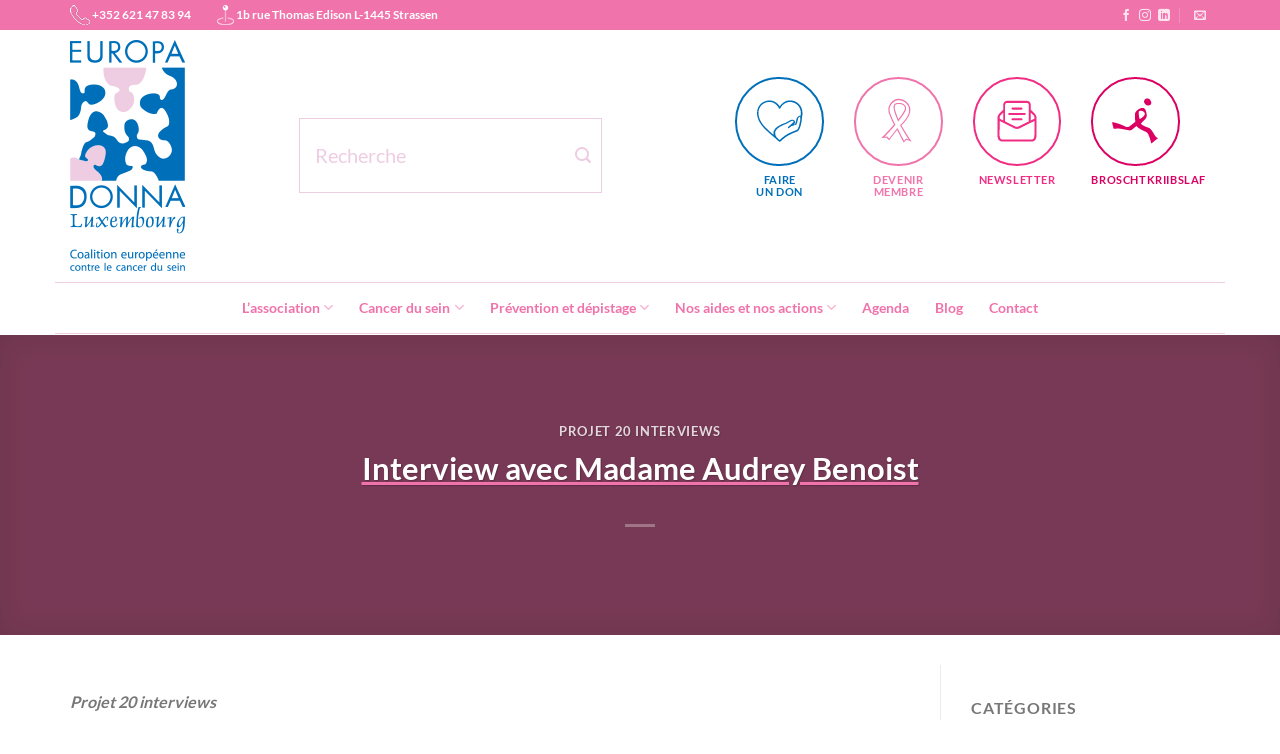

--- FILE ---
content_type: text/html; charset=UTF-8
request_url: https://www.europadonna.lu/interview-avec-madame-audrey-benoist/
body_size: 26837
content:
<!DOCTYPE html><html lang="fr-FR" class="loading-site no-js"><head><meta charset="UTF-8" /><link rel="profile" href="http://gmpg.org/xfn/11" /><link rel="pingback" href="https://www.europadonna.lu/xmlrpc.php" /><meta name='robots' content='index, follow, max-image-preview:large, max-snippet:-1, max-video-preview:-1' /> <script data-no-defer="1" data-ezscrex="false" data-cfasync="false" data-pagespeed-no-defer data-cookieconsent="ignore">var ctPublicFunctions = {"_ajax_nonce":"d247c5d7b4","_rest_nonce":"dce34e9b46","_ajax_url":"\/wp-admin\/admin-ajax.php","_rest_url":"https:\/\/www.europadonna.lu\/wp-json\/","data__cookies_type":"none","data__ajax_type":"rest","data__bot_detector_enabled":"1","data__frontend_data_log_enabled":1,"cookiePrefix":"","wprocket_detected":false,"host_url":"www.europadonna.lu","text__ee_click_to_select":"Click to select the whole data","text__ee_original_email":"The complete one is","text__ee_got_it":"Got it","text__ee_blocked":"Blocked","text__ee_cannot_connect":"Cannot connect","text__ee_cannot_decode":"Can not decode email. Unknown reason","text__ee_email_decoder":"CleanTalk email decoder","text__ee_wait_for_decoding":"The magic is on the way!","text__ee_decoding_process":"Please wait a few seconds while we decode the contact data."}</script> <script data-no-defer="1" data-ezscrex="false" data-cfasync="false" data-pagespeed-no-defer data-cookieconsent="ignore">var ctPublic = {"_ajax_nonce":"d247c5d7b4","settings__forms__check_internal":"0","settings__forms__check_external":"0","settings__forms__force_protection":0,"settings__forms__search_test":"1","settings__forms__wc_add_to_cart":"0","settings__data__bot_detector_enabled":"1","settings__sfw__anti_crawler":0,"blog_home":"https:\/\/www.europadonna.lu\/","pixel__setting":"3","pixel__enabled":true,"pixel__url":null,"data__email_check_before_post":"1","data__email_check_exist_post":0,"data__cookies_type":"none","data__key_is_ok":true,"data__visible_fields_required":true,"wl_brandname":"Anti-Spam by CleanTalk","wl_brandname_short":"CleanTalk","ct_checkjs_key":"5ad270957f233d1432b087df18b6903b016b0fe8f6287a171349f9ec6a577927","emailEncoderPassKey":"959eb09b9e19e396efb88914c2d53557","bot_detector_forms_excluded":"W10=","advancedCacheExists":false,"varnishCacheExists":false,"wc_ajax_add_to_cart":false}</script> <meta name="viewport" content="width=device-width, initial-scale=1" /><title>Interview avec Madame Audrey Benoist - Europa Donna Luxembourg</title><link rel="canonical" href="https://www.europadonna.lu/interview-avec-madame-audrey-benoist/" /><meta property="og:locale" content="fr_FR" /><meta property="og:type" content="article" /><meta property="og:title" content="Interview avec Madame Audrey Benoist - Europa Donna Luxembourg" /><meta property="og:description" content="Projet 20 interviews « Les professionnels parlent de leur quotidien, de leurs missions » Interview avec Madame Audrey Benoist, Breast Care Nurse au Centre Hospitalier de Luxembourg. Audrey travaille depuis 10 ans en tant qu’infirmière et depuis 2 ans elle est Breast Care Nurse au CHL. Ensemble avec Débora, elles gèrent la consultation clinique du sein. Pour [...]" /><meta property="og:url" content="https://www.europadonna.lu/interview-avec-madame-audrey-benoist/" /><meta property="og:site_name" content="Europa Donna Luxembourg" /><meta property="article:published_time" content="2024-04-19T08:18:48+00:00" /><meta property="og:image" content="https://www.europadonna.lu/wp-content/uploads/2024/04/Untitled-2-copy.webp" /><meta property="og:image:width" content="450" /><meta property="og:image:height" content="456" /><meta property="og:image:type" content="image/webp" /><meta name="author" content="admin" /><meta name="twitter:card" content="summary_large_image" /><meta name="twitter:label1" content="Écrit par" /><meta name="twitter:data1" content="admin" /><meta name="twitter:label2" content="Durée de lecture estimée" /><meta name="twitter:data2" content="3 minutes" /> <script type="application/ld+json" class="yoast-schema-graph">{"@context":"https://schema.org","@graph":[{"@type":"Article","@id":"https://www.europadonna.lu/interview-avec-madame-audrey-benoist/#article","isPartOf":{"@id":"https://www.europadonna.lu/interview-avec-madame-audrey-benoist/"},"author":{"name":"admin","@id":"https://www.europadonna.lu/#/schema/person/2a7d58efdf140a5b91757327bbe51d7a"},"headline":"Interview avec Madame Audrey Benoist","datePublished":"2024-04-19T08:18:48+00:00","mainEntityOfPage":{"@id":"https://www.europadonna.lu/interview-avec-madame-audrey-benoist/"},"wordCount":596,"image":{"@id":"https://www.europadonna.lu/interview-avec-madame-audrey-benoist/#primaryimage"},"thumbnailUrl":"https://www.europadonna.lu/wp-content/uploads/2024/04/Untitled-2-copy.webp","articleSection":["Projet 20 Interviews"],"inLanguage":"fr-FR"},{"@type":"WebPage","@id":"https://www.europadonna.lu/interview-avec-madame-audrey-benoist/","url":"https://www.europadonna.lu/interview-avec-madame-audrey-benoist/","name":"Interview avec Madame Audrey Benoist - Europa Donna Luxembourg","isPartOf":{"@id":"https://www.europadonna.lu/#website"},"primaryImageOfPage":{"@id":"https://www.europadonna.lu/interview-avec-madame-audrey-benoist/#primaryimage"},"image":{"@id":"https://www.europadonna.lu/interview-avec-madame-audrey-benoist/#primaryimage"},"thumbnailUrl":"https://www.europadonna.lu/wp-content/uploads/2024/04/Untitled-2-copy.webp","datePublished":"2024-04-19T08:18:48+00:00","author":{"@id":"https://www.europadonna.lu/#/schema/person/2a7d58efdf140a5b91757327bbe51d7a"},"breadcrumb":{"@id":"https://www.europadonna.lu/interview-avec-madame-audrey-benoist/#breadcrumb"},"inLanguage":"fr-FR","potentialAction":[{"@type":"ReadAction","target":["https://www.europadonna.lu/interview-avec-madame-audrey-benoist/"]}]},{"@type":"ImageObject","inLanguage":"fr-FR","@id":"https://www.europadonna.lu/interview-avec-madame-audrey-benoist/#primaryimage","url":"https://www.europadonna.lu/wp-content/uploads/2024/04/Untitled-2-copy.webp","contentUrl":"https://www.europadonna.lu/wp-content/uploads/2024/04/Untitled-2-copy.webp","width":450,"height":456},{"@type":"BreadcrumbList","@id":"https://www.europadonna.lu/interview-avec-madame-audrey-benoist/#breadcrumb","itemListElement":[{"@type":"ListItem","position":1,"name":"Home","item":"https://www.europadonna.lu/"},{"@type":"ListItem","position":2,"name":"Blog","item":"https://www.europadonna.lu/blog/"},{"@type":"ListItem","position":3,"name":"Interview avec Madame Audrey Benoist"}]},{"@type":"WebSite","@id":"https://www.europadonna.lu/#website","url":"https://www.europadonna.lu/","name":"Europa Donna Luxembourg","description":"","potentialAction":[{"@type":"SearchAction","target":{"@type":"EntryPoint","urlTemplate":"https://www.europadonna.lu/?s={search_term_string}"},"query-input":{"@type":"PropertyValueSpecification","valueRequired":true,"valueName":"search_term_string"}}],"inLanguage":"fr-FR"},{"@type":"Person","@id":"https://www.europadonna.lu/#/schema/person/2a7d58efdf140a5b91757327bbe51d7a","name":"admin","image":{"@type":"ImageObject","inLanguage":"fr-FR","@id":"https://www.europadonna.lu/#/schema/person/image/","url":"https://secure.gravatar.com/avatar/be1134cbc56df96be7260f9e56b3f43dabfd92b6c622c052ad6cb56608c888eb?s=96&d=mm&r=g","contentUrl":"https://secure.gravatar.com/avatar/be1134cbc56df96be7260f9e56b3f43dabfd92b6c622c052ad6cb56608c888eb?s=96&d=mm&r=g","caption":"admin"},"sameAs":["http://jpnfdrd.cluster100.hosting.ovh.net"]}]}</script> <link rel='dns-prefetch' href='//fd.cleantalk.org' /><link rel='prefetch' href='https://www.europadonna.lu/wp-content/themes/flatsome/assets/js/flatsome.js?ver=51d1c732cb1803d92751' /><link rel='prefetch' href='https://www.europadonna.lu/wp-content/themes/flatsome/assets/js/chunk.slider.js?ver=3.19.0' /><link rel='prefetch' href='https://www.europadonna.lu/wp-content/themes/flatsome/assets/js/chunk.popups.js?ver=3.19.0' /><link rel='prefetch' href='https://www.europadonna.lu/wp-content/themes/flatsome/assets/js/chunk.tooltips.js?ver=3.19.0' /><link rel="alternate" type="application/rss+xml" title="Europa Donna Luxembourg &raquo; Flux" href="https://www.europadonna.lu/feed/" /><link rel="alternate" type="application/rss+xml" title="Europa Donna Luxembourg &raquo; Flux des commentaires" href="https://www.europadonna.lu/comments/feed/" /><link rel="alternate" title="oEmbed (JSON)" type="application/json+oembed" href="https://www.europadonna.lu/wp-json/oembed/1.0/embed?url=https%3A%2F%2Fwww.europadonna.lu%2Finterview-avec-madame-audrey-benoist%2F" /><link rel="alternate" title="oEmbed (XML)" type="text/xml+oembed" href="https://www.europadonna.lu/wp-json/oembed/1.0/embed?url=https%3A%2F%2Fwww.europadonna.lu%2Finterview-avec-madame-audrey-benoist%2F&#038;format=xml" /><style id="litespeed-ccss">input[class*=apbct].apbct_special_field,label[id*=apbct_label_id].apbct_special_field{display:none!important}html{-ms-text-size-adjust:100%;-webkit-text-size-adjust:100%;font-family:sans-serif}body{margin:0}article,aside,header,main{display:block}a{background-color:#fff0}strong{font-weight:inherit;font-weight:bolder}img{border-style:none}svg:not(:root){overflow:hidden}button,input{font:inherit}button,input{overflow:visible}button{text-transform:none}[type=submit],button{-webkit-appearance:button}button::-moz-focus-inner,input::-moz-focus-inner{border:0;padding:0}button:-moz-focusring,input:-moz-focusring{outline:1px dotted ButtonText}[type=search]{-webkit-appearance:textfield}[type=search]::-webkit-search-cancel-button,[type=search]::-webkit-search-decoration{-webkit-appearance:none}*,:after,:before,html{box-sizing:border-box}html{background-attachment:fixed}body{-webkit-font-smoothing:antialiased;-moz-osx-font-smoothing:grayscale;color:#777}img{display:inline-block;height:auto;max-width:100%;vertical-align:middle}a,button,input{touch-action:manipulation}.col{margin:0;padding:0 15px 30px;position:relative;width:100%}.col-inner{background-position:50% 50%;background-repeat:no-repeat;background-size:cover;flex:1 0 auto;margin-left:auto;margin-right:auto;position:relative;width:100%}@media screen and (min-width:850px){.col:first-child .col-inner{margin-left:auto;margin-right:0}.col+.col .col-inner{margin-left:0;margin-right:auto}}@media screen and (max-width:849px){.col{padding-bottom:30px}}@media screen and (min-width:850px){.row-divided>.col+.col:not(.large-12){border-left:1px solid #ececec}}.align-right{justify-content:flex-end!important}.small-3{flex-basis:25%;max-width:25%}@media screen and (min-width:550px){.medium-3{flex-basis:25%;max-width:25%}}@media screen and (min-width:850px){.large-3{flex-basis:25%;max-width:25%}.large-9{flex-basis:75%;max-width:75%}}.container,.row{margin-left:auto;margin-right:auto;width:100%}.container{padding-left:15px;padding-right:15px}.container,.row{max-width:1080px}.row.row-large{max-width:1110px}.flex-row{align-items:center;display:flex;flex-flow:row nowrap;justify-content:space-between;width:100%}.header .flex-row{height:100%}.flex-col{max-height:100%}.flex-grow{-ms-flex-negative:1;-ms-flex-preferred-size:auto!important;flex:1}.flex-center{margin:0 auto}.flex-left{margin-right:auto}.flex-right{margin-left:auto}@media (-ms-high-contrast:none){.nav>li>a>i{top:-1px}}.row{display:flex;flex-flow:row wrap;width:100%}.container .row:not(.row-collapse){margin-left:-15px;margin-right:-15px;padding-left:0;padding-right:0;width:auto}.row-full-width{max-width:100%!important}@media screen and (min-width:850px){.row-large{padding-left:0;padding-right:0}.row-large>.col{margin-bottom:0;padding:0 30px 30px}}.nav-dropdown{background-color:#fff;color:#777;display:table;left:-99999px;margin:0;max-height:0;min-width:260px;opacity:0;padding:20px 0;position:absolute;text-align:left;visibility:hidden;z-index:9}.nav-dropdown:after{clear:both;content:"";display:block;height:0;visibility:hidden}.nav-dropdown li{display:block;margin:0;vertical-align:top}.nav-dropdown>li>a{display:block;line-height:1.3;padding:10px 20px;width:auto}.nav-dropdown>li:last-child:not(.nav-dropdown-col)>a{border-bottom:0!important}.nav-dropdown.nav-dropdown-default>li>a{border-bottom:1px solid #ececec;margin:0 10px;padding-left:0;padding-right:0}.nav-dropdown-default{padding:20px}.nav-dropdown-has-arrow li.has-dropdown:after,.nav-dropdown-has-arrow li.has-dropdown:before{border:solid #fff0;bottom:-2px;content:"";height:0;left:50%;opacity:0;position:absolute;width:0;z-index:10}.nav-dropdown-has-arrow li.has-dropdown:after{border-color:#fff0 #fff0 #fff;border-width:8px;margin-left:-8px}.nav-dropdown-has-arrow li.has-dropdown:before{border-width:11px;margin-left:-11px;z-index:-999}.nav-dropdown-has-shadow .nav-dropdown{box-shadow:1px 1px 15px rgb(0 0 0/.15)}.nav-dropdown-has-arrow.nav-dropdown-has-border li.has-dropdown:before{border-bottom-color:#ddd}.nav-dropdown-has-border .nav-dropdown{border:2px solid #ddd}.nav,.nav ul:not(.nav-dropdown){margin:0;padding:0}.nav{align-items:center;display:flex;flex-flow:row wrap;width:100%}.nav,.nav>li{position:relative}.nav>li{display:inline-block;list-style:none;margin:0 7px;padding:0}.nav>li>a{align-items:center;display:inline-flex;flex-wrap:wrap;padding:10px 0}.nav.nav-small>li>a{font-weight:400;padding-bottom:5px;padding-top:5px;vertical-align:top}.nav-small.nav>li.html{font-size:.75em}.nav-center{justify-content:center}.nav-left{justify-content:flex-start}.nav-right{justify-content:flex-end}@media (max-width:849px){.medium-nav-center{justify-content:center}}.nav-dropdown>li>a,.nav>li>a{color:hsl(0 0% 40%/.85)}.nav-dropdown>li>a{display:block}.nav li:first-child{margin-left:0!important}.nav li:last-child{margin-right:0!important}.nav-uppercase>li>a{font-weight:bolder;letter-spacing:.02em;text-transform:uppercase}@media (min-width:850px){.nav-divided>li{margin:0 .7em}.nav-divided>li+li>a:after{border-left:1px solid rgb(0 0 0/.1);content:"";height:15px;left:-1em;margin-top:-7px;position:absolute;top:50%;width:1px}}li.html form,li.html input{margin:0}.nav.nav-vertical{flex-flow:column}.nav.nav-vertical li{list-style:none;margin:0;width:100%}.nav-vertical li li{font-size:1em;padding-left:.5em}.nav-vertical>li{align-items:center;display:flex;flex-flow:row wrap}.nav-vertical>li ul{width:100%}.nav-vertical>li>a,.nav-vertical>li>ul>li a{align-items:center;display:flex;flex-grow:1;width:auto}.nav-vertical>li.html{padding-bottom:1em;padding-top:1em}.nav-vertical>li>ul li a{color:#666}.nav-vertical>li>ul{margin:0 0 2em;padding-left:1em}.nav .children{left:-99999px;opacity:0;position:fixed;transform:translateX(-10px)}@media (prefers-reduced-motion){.nav .children{opacity:1;transform:none}}.nav-sidebar.nav-vertical>li+li{border-top:1px solid #ececec}.nav-vertical>li+li{border-top:1px solid #ececec}.nav-vertical .social-icons{display:block;width:100%}.badge{backface-visibility:hidden;display:table;height:2.8em;width:2.8em;z-index:20}.badge-inner{background-color:var(--fs-color-primary);color:#fff;display:table-cell;font-weight:bolder;height:100%;line-height:.85;padding:2px;text-align:center;vertical-align:middle;white-space:nowrap;width:100%}.badge-small{height:2.3em;width:2.3em}.badge-small .badge-inner{line-height:.7}.badge-outline .badge-inner{background-color:#fff;border:2px solid;color:var(--fs-color-primary)}.badge-outline{margin-left:-.4em}.widget .badge-outline .badge-inner{background-color:#fff0}.widget .badge{margin:0!important}.button,button,input[type=submit]{background-color:#fff0;border:1px solid #fff0;border-radius:0;box-sizing:border-box;color:currentColor;display:inline-block;font-size:.97em;font-weight:bolder;letter-spacing:.03em;line-height:2.4em;margin-right:1em;margin-top:0;max-width:100%;min-height:2.5em;padding:0 1.2em;position:relative;text-align:center;text-decoration:none;text-rendering:optimizeLegibility;text-shadow:none;text-transform:uppercase;vertical-align:middle}.button.is-outline{line-height:2.19em}.button,input[type=submit]{background-color:var(--fs-color-primary);border-color:rgb(0 0 0/.05);color:#fff}.button.is-outline{background-color:#fff0;border:2px solid}.is-outline{color:silver}input[type=submit]{background-color:var(--fs-color-primary)}.secondary{background-color:var(--fs-color-secondary)}.text-center .button:first-of-type{margin-left:0!important}.flex-col .button,.flex-col button,.flex-col input{margin-bottom:0}.is-divider{background-color:rgb(0 0 0/.1);display:block;height:3px;margin:1em 0;max-width:30px;width:100%}.widget .is-divider{margin-top:.66em}.dark .is-divider{background-color:hsl(0 0% 100%/.3)}form{margin-bottom:0}input[type=search],input[type=text]{background-color:#fff;border:1px solid #ddd;border-radius:0;box-shadow:inset 0 1px 2px rgb(0 0 0/.1);box-sizing:border-box;color:#333;font-size:.97em;height:2.507em;max-width:100%;padding:0 .75em;vertical-align:middle;width:100%}@media (max-width:849px){input[type=search],input[type=text]{font-size:1rem}}input[type=search],input[type=text]{-webkit-appearance:none;-moz-appearance:none;appearance:none}label{display:block;font-size:.9em;font-weight:700;margin-bottom:.4em}.form-flat input:not([type=submit]){background-color:rgb(0 0 0/.03);border-color:rgb(0 0 0/.09);border-radius:99px;box-shadow:none;color:currentColor!important}.form-flat button,.form-flat input{border-radius:99px}.form-flat .flex-row .flex-col{padding-right:4px}.form-flat .button.icon{background-color:transparent!important;border-color:transparent!important;box-shadow:none;color:currentColor!important}.icon-box .icon-box-img{margin-bottom:1em;max-width:100%;position:relative}.icon-box-img svg{padding-top:.2em;width:100%}.icon-box-img svg{fill:currentColor;height:100%;width:100%}.icon-box-img svg path{fill:currentColor}.has-icon-bg .icon{height:0;overflow:hidden;padding-top:100%;position:relative}.has-icon-bg .icon .icon-inner{border:2px solid;border-radius:100%;color:var(--fs-color-primary);height:100%;position:absolute;top:0;width:100%}.has-icon-bg .icon svg{left:0;margin:0 20%;-o-object-fit:cover;object-fit:cover;padding:0;position:absolute;top:50%;transform:translateY(-50%);width:60%}.icon-box-center .icon-box-img{margin:0 auto 1em}i[class^=icon-]{speak:none!important;display:inline-block;font-display:block;font-family:fl-icons!important;font-style:normal!important;font-variant:normal!important;font-weight:400!important;line-height:1.2;margin:0;padding:0;position:relative;text-transform:none!important}.button i,button i{top:-1.5px;vertical-align:middle}a.icon:not(.button){font-family:sans-serif;font-size:1.2em;margin-left:.25em;margin-right:.25em}.header a.icon:not(.button){margin-left:.3em;margin-right:.3em}.header .nav-small a.icon:not(.button){font-size:1em}.button.icon{display:inline-block;margin-left:.12em;margin-right:.12em;min-width:2.5em;padding-left:.6em;padding-right:.6em}.button.icon i{font-size:1.2em}.button.icon.circle{padding-left:0;padding-right:0}.button.icon.circle>i{margin:0 8px}.button.icon.circle>i:only-child{margin:0}.nav>li>a>i{font-size:20px;vertical-align:middle}.nav-small>li>a>i{font-size:1em}.nav>li>a>i.icon-menu{font-size:1.9em}.nav>li.has-icon>a>i{min-width:1em}.has-dropdown .icon-angle-down{font-size:16px;margin-left:.2em;opacity:.6}img{opacity:1}.mfp-hide{display:none!important}label{color:#222}a{color:var(--fs-experimental-link-color);text-decoration:none}a.plain{color:currentColor}.dark a{color:currentColor}ul{list-style:disc}ul{margin-top:0;padding:0}ul ul{margin:1.5em 0 1.5em 3em}li{margin-bottom:.6em}.button,button,input{margin-bottom:1em}form,p,ul{margin-bottom:1.3em}body{line-height:1.6}h1,h4,h6{text-wrap:balance;color:#555;margin-bottom:.5em;margin-top:0;text-rendering:optimizeSpeed;width:100%}h1{font-size:1.7em}h1{line-height:1.3}h4{font-size:1.125em}h6{font-size:.85em;opacity:.8}@media (max-width:549px){h1{font-size:1.4em}}p{margin-top:0}.uppercase,h6,span.widget-title{letter-spacing:.05em;line-height:1.05;text-transform:uppercase}span.widget-title{font-size:1em;font-weight:600}.is-normal{font-weight:400}.uppercase{line-height:1.2;text-transform:uppercase}.is-large{font-size:1.15em}.is-small{font-size:.8em}.is-xsmall{font-size:.7em}@media (max-width:549px){.is-large{font-size:1em}}.nav>li>a{font-size:.8em}.nav>li.html{font-size:.85em}.nav-size-medium>li>a{font-size:.9em}.nav-spacing-xlarge>li{margin:0 13px}.container:after,.row:after{clear:both;content:"";display:table}@media (min-width:850px){.show-for-medium{display:none!important}}@media (max-width:849px){.hide-for-medium{display:none!important}}.mb-0{margin-bottom:0!important}.ml-0{margin-left:0!important}.mr-half{margin-right:15px}.last-reset :last-child{margin-bottom:0}.text-left{text-align:left}.text-center{text-align:center}.text-center .is-divider,.text-center>div,.text-center>div>div{margin-left:auto;margin-right:auto}.relative{position:relative!important}.fill{bottom:0}.fill{height:100%;left:0;margin:0!important;padding:0!important;position:absolute;right:0;top:0}.bg-fill{background-position:50% 50%;background-repeat:no-repeat!important;background-size:cover!important}.circle{border-radius:999px!important;-o-object-fit:cover;object-fit:cover}.z-top{z-index:9995}.block{display:block}.no-overflow{overflow:hidden}.op-7{opacity:.7}.no-scrollbar{-ms-overflow-style:-ms-autohiding-scrollbar;scrollbar-width:none}.no-scrollbar::-webkit-scrollbar{height:0!important;width:0!important}.screen-reader-text{clip:rect(1px,1px,1px,1px);height:1px;overflow:hidden;position:absolute!important;width:1px}.dark{color:#f1f1f1}.dark h1,.dark h6{color:#fff}.nav-dark .nav>li>a{color:hsl(0 0% 100%/.8)}.nav-dark .nav-divided>li+li>a:after{border-color:hsl(0 0% 100%/.2)}.nav-dark .nav>li.html{color:#fff}:root{--flatsome-scroll-padding-top:calc(var(--flatsome--header--sticky-height, 0px) + var(--wp-admin--admin-bar--height, 0px))}html{overflow-x:hidden;scroll-padding-top:var(--flatsome-scroll-padding-top)}@supports (overflow:clip){body{overflow-x:clip}}#main,#wrapper{background-color:#fff;position:relative}.page-wrapper{padding-bottom:30px;padding-top:30px}.header,.header-wrapper{background-position:50%0;background-size:cover;position:relative;width:100%;z-index:1001}.header-bg-color{background-color:hsl(0 0% 100%/.9)}.header-bottom,.header-top{align-items:center;display:flex;flex-wrap:no-wrap}.header-bg-color,.header-bg-image{background-position:50%0}.header-top{background-color:var(--fs-color-primary);min-height:20px;position:relative;z-index:11}.header-main{position:relative;z-index:10}.header-bottom{min-height:35px;position:relative;z-index:9}.header-block{min-height:15px;width:100%}.post{margin:0 0 30px}.entry-content{padding-bottom:1.5em;padding-top:1.5em}.blog-featured-title+#main .post-sidebar{padding-top:30px}.badge.post-date{top:7%}.widget{margin-bottom:1.5em}.widget ul{margin:0}.widget li{list-style:none}.widget>ul>li{list-style:none;margin:0;text-align:left}.widget>ul>li li{list-style:none}.widget>ul>li>a{display:inline-block;flex:1;padding:6px 0}.widget>ul>li:before{display:inline-block;font-family:fl-icons;margin-right:6px;opacity:.6}.widget>ul>li li>a{display:inline-block;font-size:.9em;padding:3px 0}.widget>ul>li+li{border-top:1px solid #ececec}.widget>ul>li ul{border-left:1px solid #ddd;display:none;margin:0 0 10px 3px;padding-left:15px;width:100%}.widget>ul>li ul li{border:0;margin:0}html{background-color:#5b5b5b}.logo{line-height:1;margin:0}.logo a{color:var(--fs-color-primary);display:block;font-size:32px;font-weight:bolder;margin:0;text-decoration:none;text-transform:uppercase}.logo img{display:block;width:auto}.header-logo-dark{display:none!important}.logo-left .logo{margin-left:0;margin-right:30px}@media screen and (max-width:849px){.header-inner .nav{flex-wrap:nowrap}.medium-logo-left .logo{margin-left:0;margin-right:15px;order:1}.medium-logo-left .flex-left{flex:1 1 0%;order:2}.medium-logo-left .flex-right{flex:1 1 0%;order:3}}.page-title{position:relative}.page-title-bg{overflow:hidden}.title-overlay{background-color:rgb(0 0 0/.25)}.page-title-inner{min-height:60px;padding-top:20px;position:relative}.featured-title{background-color:var(--fs-color-primary);text-shadow:1px 1px 1px rgb(0 0 0/.2)}.featured-title .page-title-inner{padding-bottom:20px}.featured-title .page-title-bg{box-shadow:inset 0 0 30px 0 rgb(0 0 0/.1)}.sidebar-menu .search-form{display:block!important}.searchform-wrapper form{margin-bottom:0}.sidebar-menu .search-form{padding:5px 0;width:100%}.searchform{position:relative}.searchform .button.icon{margin:0}.searchform .button.icon i{font-size:1.2em}.searchform-wrapper{width:100%}.searchform-wrapper.form-flat .flex-col:last-of-type{margin-left:-2.9em}@media (max-width:849px){.searchform-wrapper{font-size:1rem}}.header .search-form .live-search-results{background-color:hsl(0 0% 100%/.95);box-shadow:0 0 10px 0 rgb(0 0 0/.1);color:#111;left:0;position:absolute;right:0;text-align:left;top:105%}.icon-menu:before{content:""}.icon-angle-down:before{content:""}.icon-envelop:before{content:""}.icon-facebook:before{content:""}.icon-instagram:before{content:""}.icon-search:before{content:""}.icon-linkedin:before{content:""}.icon-whatsapp:before{content:""}.social-icons{color:#999;display:inline-block;font-size:.85em;vertical-align:middle}.html .social-icons{font-size:1em}.social-icons i{min-width:1em}:root{--primary-color:#f073ab;--fs-color-primary:#f073ab;--fs-color-secondary:#006fb9;--fs-color-success:#7a9c59;--fs-color-alert:#b20000;--fs-experimental-link-color:#f073ab;--fs-experimental-link-color-hover:#111}.container,.row{max-width:1170px}.row.row-large{max-width:1200px}.header-main{height:250px}#logo img{max-height:250px}#logo{width:199px}#logo img{padding:9px 0}.header-bottom{min-height:55px}.header-top{min-height:30px}.search-form{width:48%}.header-bottom{background-color:#fff}.top-bar-nav>li>a{line-height:16px}.header-bottom-nav>li>a{line-height:30px}@media (max-width:549px){.header-main{height:70px}#logo img{max-height:70px}}h1,h4,h6{color:#006fb9}body{font-family:Lato,sans-serif}body{font-weight:400;font-style:normal}.nav>li>a{font-family:Lato,sans-serif}.nav>li>a{font-weight:700;font-style:normal}h1,h4,h6{font-family:Lato,sans-serif}h1,h4,h6{font-weight:700;font-style:normal}.header:not(.transparent) .header-bottom-nav.nav>li>a{color:#f073ab}html{background-color:#fff}#s{border:1px solid #eecde2;border-radius:0;height:75px;background-color:#fff;font-size:1.5em}#s::-ms-input-placeholder{color:#eecde2}.searchform .icon-search{color:#eecde2}.header-search-form{width:70%!important}h1{text-decoration:underline;text-underline-offset:16px;text-decoration-color:#f073ab;text-decoration-thickness:3px;margin-bottom:32px;line-height:3rem}.don-membre h4{font-size:.9em}.post_comments{display:none}.recent-blog-posts-li div.mr-half{display:none}.don-membre .icon-box .icon-box-img{margin-bottom:8px}#wide-nav .flex-row{border-top:1px solid #eecde2;border-bottom:1px solid #eecde2}aside#categories-2 .cat-item-11,aside#categories-2 .cat-item-1{display:none}@media screen and (max-width:849px){#top-bar .nav-small.nav>li.html{font-size:.6em}#masthead #logo{width:55px}#masthead #logo img{max-height:100px}#masthead div.show-for-medium.flex-left{flex:4;margin-top:32px}#masthead .don-membre h4{font-size:.6em}#masthead{margin:8px 0}#masthead .medium-logo-left .flex-right{flex:none;margin-left:16px}#masthead .don-membre>div{padding:0 10px}#masthead .don-membre .icon-inner{border-width:1px!important}.blog-featured-title{margin-top:32px}}.cls-1{fill:#fff;stroke-width:0}#text-2665587962{font-size:.75rem;color:#006fb9}#text-2665587962>*{color:#006fb9}.cls-1{fill:#fff;stroke-width:0}#text-1931929061{font-size:.75rem;color:#f073ab}#text-1931929061>*{color:#f073ab}.cls-1{fill:#000;stroke-width:0}#text-1294165697{font-size:.75rem;color:#f12c84}#text-1294165697>*{color:#f12c84}.cls-1{fill:#fff;stroke-width:0}#text-2667789343{font-size:.75rem;color:#db0062}#text-2667789343>*{color:#db0062}.cls-1{fill:#fff;stroke-width:0}#text-156174352{font-size:.75rem;color:#006fb9}#text-156174352>*{color:#006fb9}.cls-1{fill:#fff;stroke-width:0}#text-2116334021{font-size:.75rem;color:#f073ab}#text-2116334021>*{color:#f073ab}.cls-1{fill:#000;stroke-width:0}#text-742431065{font-size:.75rem;color:#f12c84}#text-742431065>*{color:#f12c84}.cls-1{fill:#fff;stroke-width:0}#text-1504030442{font-size:.75rem;color:#db0062}#text-1504030442>*{color:#db0062}:root{--wp--preset--aspect-ratio--square:1;--wp--preset--aspect-ratio--4-3:4/3;--wp--preset--aspect-ratio--3-4:3/4;--wp--preset--aspect-ratio--3-2:3/2;--wp--preset--aspect-ratio--2-3:2/3;--wp--preset--aspect-ratio--16-9:16/9;--wp--preset--aspect-ratio--9-16:9/16;--wp--preset--color--black:#000000;--wp--preset--color--cyan-bluish-gray:#abb8c3;--wp--preset--color--white:#ffffff;--wp--preset--color--pale-pink:#f78da7;--wp--preset--color--vivid-red:#cf2e2e;--wp--preset--color--luminous-vivid-orange:#ff6900;--wp--preset--color--luminous-vivid-amber:#fcb900;--wp--preset--color--light-green-cyan:#7bdcb5;--wp--preset--color--vivid-green-cyan:#00d084;--wp--preset--color--pale-cyan-blue:#8ed1fc;--wp--preset--color--vivid-cyan-blue:#0693e3;--wp--preset--color--vivid-purple:#9b51e0;--wp--preset--color--primary:#f073ab;--wp--preset--color--secondary:#006fb9;--wp--preset--color--success:#7a9c59;--wp--preset--color--alert:#b20000;--wp--preset--gradient--vivid-cyan-blue-to-vivid-purple:linear-gradient(135deg,rgba(6,147,227,1) 0%,rgb(155,81,224) 100%);--wp--preset--gradient--light-green-cyan-to-vivid-green-cyan:linear-gradient(135deg,rgb(122,220,180) 0%,rgb(0,208,130) 100%);--wp--preset--gradient--luminous-vivid-amber-to-luminous-vivid-orange:linear-gradient(135deg,rgba(252,185,0,1) 0%,rgba(255,105,0,1) 100%);--wp--preset--gradient--luminous-vivid-orange-to-vivid-red:linear-gradient(135deg,rgba(255,105,0,1) 0%,rgb(207,46,46) 100%);--wp--preset--gradient--very-light-gray-to-cyan-bluish-gray:linear-gradient(135deg,rgb(238,238,238) 0%,rgb(169,184,195) 100%);--wp--preset--gradient--cool-to-warm-spectrum:linear-gradient(135deg,rgb(74,234,220) 0%,rgb(151,120,209) 20%,rgb(207,42,186) 40%,rgb(238,44,130) 60%,rgb(251,105,98) 80%,rgb(254,248,76) 100%);--wp--preset--gradient--blush-light-purple:linear-gradient(135deg,rgb(255,206,236) 0%,rgb(152,150,240) 100%);--wp--preset--gradient--blush-bordeaux:linear-gradient(135deg,rgb(254,205,165) 0%,rgb(254,45,45) 50%,rgb(107,0,62) 100%);--wp--preset--gradient--luminous-dusk:linear-gradient(135deg,rgb(255,203,112) 0%,rgb(199,81,192) 50%,rgb(65,88,208) 100%);--wp--preset--gradient--pale-ocean:linear-gradient(135deg,rgb(255,245,203) 0%,rgb(182,227,212) 50%,rgb(51,167,181) 100%);--wp--preset--gradient--electric-grass:linear-gradient(135deg,rgb(202,248,128) 0%,rgb(113,206,126) 100%);--wp--preset--gradient--midnight:linear-gradient(135deg,rgb(2,3,129) 0%,rgb(40,116,252) 100%);--wp--preset--font-size--small:13px;--wp--preset--font-size--medium:20px;--wp--preset--font-size--large:36px;--wp--preset--font-size--x-large:42px;--wp--preset--spacing--20:0.44rem;--wp--preset--spacing--30:0.67rem;--wp--preset--spacing--40:1rem;--wp--preset--spacing--50:1.5rem;--wp--preset--spacing--60:2.25rem;--wp--preset--spacing--70:3.38rem;--wp--preset--spacing--80:5.06rem;--wp--preset--shadow--natural:6px 6px 9px rgba(0, 0, 0, 0.2);--wp--preset--shadow--deep:12px 12px 50px rgba(0, 0, 0, 0.4);--wp--preset--shadow--sharp:6px 6px 0px rgba(0, 0, 0, 0.2);--wp--preset--shadow--outlined:6px 6px 0px -3px rgba(255, 255, 255, 1), 6px 6px rgba(0, 0, 0, 1);--wp--preset--shadow--crisp:6px 6px 0px rgba(0, 0, 0, 1)}:where(body){margin:0}body{padding-top:0;padding-right:0;padding-bottom:0;padding-left:0}a:where(:not(.wp-element-button)){text-decoration:none}</style><link rel="preload" data-asynced="1" data-optimized="2" as="style" onload="this.onload=null;this.rel='stylesheet'" href="https://www.europadonna.lu/wp-content/litespeed/css/c027f71a1da0d06a1edd579cae246c4c.css?ver=29b27" /><script>!function(a){"use strict";var b=function(b,c,d){function e(a){return h.body?a():void setTimeout(function(){e(a)})}function f(){i.addEventListener&&i.removeEventListener("load",f),i.media=d||"all"}var g,h=a.document,i=h.createElement("link");if(c)g=c;else{var j=(h.body||h.getElementsByTagName("head")[0]).childNodes;g=j[j.length-1]}var k=h.styleSheets;i.rel="stylesheet",i.href=b,i.media="only x",e(function(){g.parentNode.insertBefore(i,c?g:g.nextSibling)});var l=function(a){for(var b=i.href,c=k.length;c--;)if(k[c].href===b)return a();setTimeout(function(){l(a)})};return i.addEventListener&&i.addEventListener("load",f),i.onloadcssdefined=l,l(f),i};"undefined"!=typeof exports?exports.loadCSS=b:a.loadCSS=b}("undefined"!=typeof global?global:this);!function(a){if(a.loadCSS){var b=loadCSS.relpreload={};if(b.support=function(){try{return a.document.createElement("link").relList.supports("preload")}catch(b){return!1}},b.poly=function(){for(var b=a.document.getElementsByTagName("link"),c=0;c<b.length;c++){var d=b[c];"preload"===d.rel&&"style"===d.getAttribute("as")&&(a.loadCSS(d.href,d,d.getAttribute("media")),d.rel=null)}},!b.support()){b.poly();var c=a.setInterval(b.poly,300);a.addEventListener&&a.addEventListener("load",function(){b.poly(),a.clearInterval(c)}),a.attachEvent&&a.attachEvent("onload",function(){a.clearInterval(c)})}}}(this);</script> <script type="text/javascript" src="https://www.europadonna.lu/wp-content/plugins/cleantalk-spam-protect/js/apbct-public-bundle.min.js" id="apbct-public-bundle.min-js-js"></script> <script type="text/javascript" src="https://www.europadonna.lu/wp-includes/js/jquery/jquery.min.js" id="jquery-core-js"></script> <link rel="https://api.w.org/" href="https://www.europadonna.lu/wp-json/" /><link rel="alternate" title="JSON" type="application/json" href="https://www.europadonna.lu/wp-json/wp/v2/posts/887" /><link rel="EditURI" type="application/rsd+xml" title="RSD" href="https://www.europadonna.lu/xmlrpc.php?rsd" /><meta name="generator" content="WordPress 6.9" /><link rel='shortlink' href='https://www.europadonna.lu/?p=887' />
 <script async src="https://www.googletagmanager.com/gtag/js?id=G-Y51RYX82VQ"></script> <script>window.dataLayer = window.dataLayer || [];
  function gtag(){dataLayer.push(arguments);}
  gtag('js', new Date());

  gtag('config', 'G-Y51RYX82VQ');</script> <link rel="icon" href="https://www.europadonna.lu/wp-content/uploads/2024/04/cropped-favicon-32x32.png" sizes="32x32" /><link rel="icon" href="https://www.europadonna.lu/wp-content/uploads/2024/04/cropped-favicon-192x192.png" sizes="192x192" /><link rel="apple-touch-icon" href="https://www.europadonna.lu/wp-content/uploads/2024/04/cropped-favicon-180x180.png" /><meta name="msapplication-TileImage" content="https://www.europadonna.lu/wp-content/uploads/2024/04/cropped-favicon-270x270.png" /><style id='wp-block-image-inline-css' type='text/css'>.wp-block-image>a,.wp-block-image>figure>a{display:inline-block}.wp-block-image img{box-sizing:border-box;height:auto;max-width:100%;vertical-align:bottom}@media not (prefers-reduced-motion){.wp-block-image img.hide{visibility:hidden}.wp-block-image img.show{animation:show-content-image .4s}}.wp-block-image[style*=border-radius] img,.wp-block-image[style*=border-radius]>a{border-radius:inherit}.wp-block-image.has-custom-border img{box-sizing:border-box}.wp-block-image.aligncenter{text-align:center}.wp-block-image.alignfull>a,.wp-block-image.alignwide>a{width:100%}.wp-block-image.alignfull img,.wp-block-image.alignwide img{height:auto;width:100%}.wp-block-image .aligncenter,.wp-block-image .alignleft,.wp-block-image .alignright,.wp-block-image.aligncenter,.wp-block-image.alignleft,.wp-block-image.alignright{display:table}.wp-block-image .aligncenter>figcaption,.wp-block-image .alignleft>figcaption,.wp-block-image .alignright>figcaption,.wp-block-image.aligncenter>figcaption,.wp-block-image.alignleft>figcaption,.wp-block-image.alignright>figcaption{caption-side:bottom;display:table-caption}.wp-block-image .alignleft{float:left;margin:.5em 1em .5em 0}.wp-block-image .alignright{float:right;margin:.5em 0 .5em 1em}.wp-block-image .aligncenter{margin-left:auto;margin-right:auto}.wp-block-image :where(figcaption){margin-bottom:1em;margin-top:.5em}.wp-block-image.is-style-circle-mask img{border-radius:9999px}@supports ((-webkit-mask-image:none) or (mask-image:none)) or (-webkit-mask-image:none){.wp-block-image.is-style-circle-mask img{border-radius:0;-webkit-mask-image:url('data:image/svg+xml;utf8,<svg viewBox="0 0 100 100" xmlns="http://www.w3.org/2000/svg"><circle cx="50" cy="50" r="50"/></svg>');mask-image:url('data:image/svg+xml;utf8,<svg viewBox="0 0 100 100" xmlns="http://www.w3.org/2000/svg"><circle cx="50" cy="50" r="50"/></svg>');mask-mode:alpha;-webkit-mask-position:center;mask-position:center;-webkit-mask-repeat:no-repeat;mask-repeat:no-repeat;-webkit-mask-size:contain;mask-size:contain}}:root :where(.wp-block-image.is-style-rounded img,.wp-block-image .is-style-rounded img){border-radius:9999px}.wp-block-image figure{margin:0}.wp-lightbox-container{display:flex;flex-direction:column;position:relative}.wp-lightbox-container img{cursor:zoom-in}.wp-lightbox-container img:hover+button{opacity:1}.wp-lightbox-container button{align-items:center;backdrop-filter:blur(16px) saturate(180%);background-color:#5a5a5a40;border:none;border-radius:4px;cursor:zoom-in;display:flex;height:20px;justify-content:center;opacity:0;padding:0;position:absolute;right:16px;text-align:center;top:16px;width:20px;z-index:100}@media not (prefers-reduced-motion){.wp-lightbox-container button{transition:opacity .2s ease}}.wp-lightbox-container button:focus-visible{outline:3px auto #5a5a5a40;outline:3px auto -webkit-focus-ring-color;outline-offset:3px}.wp-lightbox-container button:hover{cursor:pointer;opacity:1}.wp-lightbox-container button:focus{opacity:1}.wp-lightbox-container button:focus,.wp-lightbox-container button:hover,.wp-lightbox-container button:not(:hover):not(:active):not(.has-background){background-color:#5a5a5a40;border:none}.wp-lightbox-overlay{box-sizing:border-box;cursor:zoom-out;height:100vh;left:0;overflow:hidden;position:fixed;top:0;visibility:hidden;width:100%;z-index:100000}.wp-lightbox-overlay .close-button{align-items:center;cursor:pointer;display:flex;justify-content:center;min-height:40px;min-width:40px;padding:0;position:absolute;right:calc(env(safe-area-inset-right) + 16px);top:calc(env(safe-area-inset-top) + 16px);z-index:5000000}.wp-lightbox-overlay .close-button:focus,.wp-lightbox-overlay .close-button:hover,.wp-lightbox-overlay .close-button:not(:hover):not(:active):not(.has-background){background:none;border:none}.wp-lightbox-overlay .lightbox-image-container{height:var(--wp--lightbox-container-height);left:50%;overflow:hidden;position:absolute;top:50%;transform:translate(-50%,-50%);transform-origin:top left;width:var(--wp--lightbox-container-width);z-index:9999999999}.wp-lightbox-overlay .wp-block-image{align-items:center;box-sizing:border-box;display:flex;height:100%;justify-content:center;margin:0;position:relative;transform-origin:0 0;width:100%;z-index:3000000}.wp-lightbox-overlay .wp-block-image img{height:var(--wp--lightbox-image-height);min-height:var(--wp--lightbox-image-height);min-width:var(--wp--lightbox-image-width);width:var(--wp--lightbox-image-width)}.wp-lightbox-overlay .wp-block-image figcaption{display:none}.wp-lightbox-overlay button{background:none;border:none}.wp-lightbox-overlay .scrim{background-color:#fff;height:100%;opacity:.9;position:absolute;width:100%;z-index:2000000}.wp-lightbox-overlay.active{visibility:visible}@media not (prefers-reduced-motion){.wp-lightbox-overlay.active{animation:turn-on-visibility .25s both}.wp-lightbox-overlay.active img{animation:turn-on-visibility .35s both}.wp-lightbox-overlay.show-closing-animation:not(.active){animation:turn-off-visibility .35s both}.wp-lightbox-overlay.show-closing-animation:not(.active) img{animation:turn-off-visibility .25s both}.wp-lightbox-overlay.zoom.active{animation:none;opacity:1;visibility:visible}.wp-lightbox-overlay.zoom.active .lightbox-image-container{animation:lightbox-zoom-in .4s}.wp-lightbox-overlay.zoom.active .lightbox-image-container img{animation:none}.wp-lightbox-overlay.zoom.active .scrim{animation:turn-on-visibility .4s forwards}.wp-lightbox-overlay.zoom.show-closing-animation:not(.active){animation:none}.wp-lightbox-overlay.zoom.show-closing-animation:not(.active) .lightbox-image-container{animation:lightbox-zoom-out .4s}.wp-lightbox-overlay.zoom.show-closing-animation:not(.active) .lightbox-image-container img{animation:none}.wp-lightbox-overlay.zoom.show-closing-animation:not(.active) .scrim{animation:turn-off-visibility .4s forwards}}@keyframes show-content-image{0%{visibility:hidden}99%{visibility:hidden}to{visibility:visible}}@keyframes turn-on-visibility{0%{opacity:0}to{opacity:1}}@keyframes turn-off-visibility{0%{opacity:1;visibility:visible}99%{opacity:0;visibility:visible}to{opacity:0;visibility:hidden}}@keyframes lightbox-zoom-in{0%{transform:translate(calc((-100vw + var(--wp--lightbox-scrollbar-width))/2 + var(--wp--lightbox-initial-left-position)),calc(-50vh + var(--wp--lightbox-initial-top-position))) scale(var(--wp--lightbox-scale))}to{transform:translate(-50%,-50%) scale(1)}}@keyframes lightbox-zoom-out{0%{transform:translate(-50%,-50%) scale(1);visibility:visible}99%{visibility:visible}to{transform:translate(calc((-100vw + var(--wp--lightbox-scrollbar-width))/2 + var(--wp--lightbox-initial-left-position)),calc(-50vh + var(--wp--lightbox-initial-top-position))) scale(var(--wp--lightbox-scale));visibility:hidden}}
/*# sourceURL=https://www.europadonna.lu/wp-includes/blocks/image/style.min.css */</style></head><body class="wp-singular post-template-default single single-post postid-887 single-format-standard wp-theme-flatsome wp-child-theme-europa-donna-luxembourg lightbox nav-dropdown-has-arrow nav-dropdown-has-shadow nav-dropdown-has-border"><a class="skip-link screen-reader-text" href="#main">Passer au contenu</a><div id="wrapper"><header id="header" class="header has-sticky sticky-shrink"><div class="header-wrapper"><div id="top-bar" class="header-top hide-for-sticky nav-dark"><div class="flex-row container"><div class="flex-col hide-for-medium flex-left"><ul class="nav nav-left medium-nav-center nav-small  nav-divided"><li class="html custom html_topbar_left"><img class="topBar" alt="phone" src="https://www.europadonna.lu/wp-content/uploads/2024/04/phone-icon.png"> <strong>+352 621 47 83 94</strong>  <img class="topBar" alt="location" src="https://www.europadonna.lu/wp-content/uploads/2024/04/location-icon.png" style="margin-left:24px;"> <strong>1b rue Thomas Edison L-1445 Strassen</strong></li></ul></div><div class="flex-col hide-for-medium flex-center"><ul class="nav nav-center nav-small  nav-divided"></ul></div><div class="flex-col hide-for-medium flex-right"><ul class="nav top-bar-nav nav-right nav-small  nav-divided"><li class="html custom html_topbar_right"><a href="https://www.facebook.com/Europa-Donna-Luxembourg-asbl-158611937499361/" target="_blank" data-label="Facebook" class="icon plain facebook tooltip tooltipstered" aria-label="Nous suivre sur Facebook" rel="noopener nofollow"><i class="icon-facebook"></i></a><a href="https://www.instagram.com/europa_donna_luxembourg/" target="_blank" data-label="Instagram" class="icon plain instagram tooltip tooltipstered" aria-label="Nous suivre sur Instagram" rel="noopener nofollow"><i class="icon-instagram"></i></a><a href="https://www.linkedin.com/company/europa-donna-luxembourg/" data-label="LinkedIn" target="_blank" class="icon plain linkedin tooltip tooltipstered" aria-label="Nous suivre sur LinkedIn" rel="noopener nofollow"><i class="icon-linkedin"></i></a></li><li class="html custom html_top_right_text"><a href="mailto:contact@europadonna.lu" data-label="E-mail" target="_blank" class="icon plain email tooltip tooltipstered" aria-label="Nous envoyer un email" rel="nofollow noopener"><i class="icon-envelop"></i></a></li></ul></div><div class="flex-col show-for-medium flex-grow"><ul class="nav nav-center nav-small mobile-nav  nav-divided"><li class="html custom html_topbar_left"><img class="topBar" alt="phone" src="https://www.europadonna.lu/wp-content/uploads/2024/04/phone-icon.png"> <strong>+352 621 47 83 94</strong>  <img class="topBar" alt="location" src="https://www.europadonna.lu/wp-content/uploads/2024/04/location-icon.png" style="margin-left:24px;"> <strong>1b rue Thomas Edison L-1445 Strassen</strong></li></ul></div></div></div><div id="masthead" class="header-main hide-for-sticky"><div class="header-inner flex-row container logo-left medium-logo-left" role="navigation"><div id="logo" class="flex-col logo"><a href="https://www.europadonna.lu/" title="Europa Donna Luxembourg" rel="home">
<img width="116" height="231" src="https://www.europadonna.lu/wp-content/uploads/2024/04/europa-donna-luxembourg-logo.png" class="header_logo header-logo" alt="Europa Donna Luxembourg"/><img data-lazyloaded="1" src="[data-uri]" width="116" height="231" data-src="https://www.europadonna.lu/wp-content/uploads/2024/04/europa-donna-luxembourg-logo.png" class="header-logo-dark" alt="Europa Donna Luxembourg"/></a></div><div class="flex-col show-for-medium flex-left"><ul class="mobile-nav nav nav-left "><li class="header-block"><div class="header-block-block-1"><div class="row row-full-width align-right don-membre"  id="row-1529736024"><div id="col-1052265464" class="col medium-3 small-3 large-3"  ><div class="col-inner"  ><a class="plain" href="/europadonna/faites-un-don" ><div class="icon-box featured-box icon-box-center text-center is-large"  ><div class="icon-box-img has-icon-bg" style="width: 90px"><div class="icon"><div class="icon-inner" style="border-width:2px;color:rgb(0, 111, 185);">
<?xml version="1.0" encoding="UTF-8"?>
<svg xmlns="http://www.w3.org/2000/svg" id="Layer_1" data-name="Layer 1" version="1.1" viewBox="0 0 80 80">
<defs>
</defs>
<path class="cls-1" d="M76,27.2c0-.2,0-.4,0-.7,0-4.9-2.1-9.8-5.6-13.4-3.7-3.7-8.5-5.7-13.6-5.7s-7.3,1.1-10.5,3.3c-2.4,1.6-4.4,3.7-5.9,6.1-1.5-2.4-3.5-4.5-5.9-6.1-3.2-2.2-6.8-3.3-10.5-3.3s-9.9,2-13.6,5.7c-3.6,3.6-5.6,8.5-5.6,13.4s0,.5,0,.7c0,.5-.2,3.4,1.1,7.6,1.3,4.1,4.2,10.5,10.9,17.1,4.5,4.5,9.4,8.9,17.5,15.6,2.5,2.8,5.3,4.6,5.5,4.7.2.1.4.2.6.2s.6-.1.8-.3c5.8-5.5,10.6-9,16.1-11.5,7.2-3.3,9.3-4,9.9-4.2,3.5-.8,5.5-6.8,6.5-11.7,0-.4.2-.8.3-1.3.8-3.7,1.4-6.9,1.1-9.1,1.1-3.9,1-6.5.9-7ZM31,61.7c-5.4-4.5-9.1-8-12.7-11.5,0,0,0,0,0,0-6.3-6.2-9.1-12.1-10.2-15.9-1.2-3.9-1.1-6.5-1.1-6.9,0,0,0-.1,0-.2,0-.2,0-.4,0-.7,0-4.3,1.8-8.6,4.9-11.7,3.2-3.2,7.5-5,11.9-5s6.4,1,9.2,2.9c2.6,1.8,4.8,4.3,6.1,7.1.2.4.6.7,1.1.7s.9-.3,1.1-.7c1.3-2.8,3.5-5.3,6.1-7.1,2.8-1.9,6-2.9,9.2-2.9s8.7,1.8,11.9,5c3.1,3.2,4.9,7.4,4.9,11.7s0,.5,0,.7c0,0,0,.1,0,.2,0,.3,0,1.8-.4,4.2,0,0,0,0-.1,0-.1,0-.2,0-.4,0-.2,0-.4,0-.5,0s0,0,0,0h0c-.4,0-.9,0-1.3.2-1,.3-1.9.9-2.6,1.8-.3.4-.5.8-.7,1.2-.2.3-.3.7-.5,1.1-.2.6-.4,1.2-.5,2-.5,2.4-1.1,4.7-1.9,6.7l-2.6.8c.4-.4.8-.7,1-.9.6-.5,1-1,1.2-1.6.4-.9.4-2,0-2.9-.8-1.6-2.9-2.7-4.6-2.3-.9.2-1.8.5-2.8,1-1.6.7-3.2,1.7-5,2.7-.6.4-1.3.7-1.9,1.1-1,.3-7,2.2-12,5.5,0,0-.2.1-.3.2-.4.2-.7.5-1.1.8-.1,0-.2.2-.4.3-.3.2-.6.5-.9.7-.1,0-.2.2-.3.3-.3.3-.6.5-.8.8,0,0-.2.2-.2.2-.3.3-.5.6-.8.9,0,0,0,.1-.1.2-.3.3-.5.7-.7,1-.2.3-.4.7-.6,1,0,.1-.1.2-.2.3-.1.2-.2.4-.3.6,0,.1-.1.3-.2.4,0,.2-.1.4-.2.6,0,.2,0,.3-.1.5,0,.2,0,.4-.1.5,0,.2,0,.3,0,.5,0,.2,0,.4,0,.5,0,.2,0,.3,0,.5,0,.2,0,.4,0,.5,0,.2,0,.3,0,.5,0,.2,0,.4,0,.5,0,.2,0,.3,0,.5,0,.2,0,.3,0,.5,0,0,0,0,0,.1,0,0,0,0,0,0,0,0,0,0,0,0,0,.1,0,.2,0,.4ZM72.7,37.3c-.2,1.8-.7,3.9-1,5.5-.1.5-.2.9-.3,1.3-1.2,5.7-3,9.5-4.8,9.9-.5.1-1.9.5-10.4,4.3-5.5,2.5-10.3,5.9-16,11.3-1-.7-2.7-2-4.2-3.8,0,0,0,0,0,0-.4-.5-.8-1-1.1-1.5,0,0,0-.1-.1-.2-.1-.2-.2-.3-.3-.5,0-.1-.2-.3-.2-.4,0,0-.1-.2-.1-.3,0-.2-.2-.4-.3-.6,0,0,0-.1,0-.2,0-.2-.2-.4-.2-.6,0,0,0,0,0-.1,0-.2-.1-.5-.2-.7,0,0,0,0,0,0,0-.3-.1-.5-.1-.8,0,0,0-.2,0-.3,0-.2,0-.3,0-.5,0-.1,0-.2,0-.3,0-.2,0-.3,0-.5,0-.1,0-.2,0-.3,0-.2,0-.3,0-.5,0-.1,0-.2,0-.3,0-.2,0-.3.1-.5,0,0,0-.2,0-.3,0-.2.1-.3.2-.5,0,0,0-.2.1-.3,0-.2.2-.4.3-.5,0,0,0-.2.1-.2.1-.2.3-.5.4-.7.5-.8,1.1-1.5,1.9-2.2.5-.5,1.1-1,1.8-1.5.2-.2.4-.3.6-.5.4-.3.9-.6,1.3-.9.7-.4,1.4-.8,2.1-1.2.5-.2.9-.5,1.4-.7s.9-.4,1.3-.6c.4-.2.9-.4,1.3-.6.2,0,.4-.2.6-.3.4-.2.8-.3,1.1-.5s.4-.1.5-.2c.5-.2.9-.3,1.3-.5.7-.3,1.2-.4,1.2-.4,0,0,.2,0,.2-.1.7-.4,1.4-.8,2-1.2,1.6-.9,3.2-1.8,4.6-2.5.9-.4,1.7-.7,2.5-.9,0,0,.1,0,.2,0,.1,0,.3,0,.4,0,0,0,0,0,0,0,.1,0,.3.1.4.2,0,0,0,0,0,0,.1,0,.3.2.4.3,0,0,0,0,0,0,.1.1.2.3.3.4,0,.1.2.4,0,.8,0,.2-.3.5-.7.9,0,0,0,0,0,0-1.4,1.3-4.3,3.9-4.7,4.3,0,0,0,0,0,0,0,0,0,0,0,0-1.7,1.5-3.1,2.8-3.1,2.8-.5.4-.5,1.2,0,1.6.4.5,1.2.5,1.6,0,0,0,1.4-1.2,3-2.7l7.8-2.4c.3,0,.5-.3.7-.6,0,0,0,0,0-.1l.2-.4c.6-1.5,1.1-3,1.5-4.7.2-.8.4-1.7.6-2.6,0,0,0-.1,0-.2,0-.2.1-.5.2-.7.2-.9.5-1.6.9-2.1,0,0,0,0,0,0,.1-.2.2-.3.4-.4,0,0,0-.1.1-.1,0,0,.2-.1.3-.2,0,0,.2-.1.3-.2,0,0,.1,0,.2,0,.1,0,.2-.1.4-.1.2,0,.4,0,.6,0,0,0,0,0,0,0,0,0,0,0,.1,0,0,0,0,0,.1.1,0,0,0,0,0,0,0,0,0,0,0,0,0,0,0,0,0,.1,0,0,0,0,0,0,0,0,0,0,0,0,0,0,0,.1,0,.2,0,0,0,0,0,0,.1.5.2,1.4,0,2.9Z"></path>
</svg></div></div></div><div class="icon-box-text last-reset"><div id="text-294654758" class="text uppercase"><h4>Faire<br />un don</h4><style>#text-294654758 {
  font-size: 0.75rem;
  color: rgb(0, 111, 185);
}
#text-294654758 > * {
  color: rgb(0, 111, 185);
}</style></div></div></div>
</a></div></div><div id="col-1924922093" class="col medium-3 small-3 large-3"  ><div class="col-inner"  ><a class="plain" href="/europadonna/devenir-membre" ><div class="icon-box featured-box icon-box-center text-center is-large"  ><div class="icon-box-img has-icon-bg" style="width: 90px"><div class="icon"><div class="icon-inner" style="border-width:2px;color:rgb(240, 115, 171);">
<?xml version="1.0" encoding="UTF-8"?>
<svg xmlns="http://www.w3.org/2000/svg" id="Layer_1" data-name="Layer 1" version="1.1" viewBox="0 0 80 80">
<defs>
</defs>
<path class="cls-1" d="M48.3,74l-10.5-20.3-12.7,16.4-3.6-4.3-8.4.7,1.8-1.8c0,0,9.1-9.2,18-19.4-2.3-4.2-4.7-9.4-7.1-15.3-.8-2-1.3-3.9-1.5-5.7,0-.7-.1-1.5-.2-2.2,0-.4,0-.8,0-1.2,0-.7.1-1.4.3-2.2.2-1,.5-2.1,1-3.2.4-1,.8-1.8,1.3-2.6,1.2-1.8,2.7-3.5,4.4-4.8,1.5-1.2,3-2,4.5-2.5,2.5-.9,5.6-.9,8.7-.2,2.3.5,4.5,1.5,6.4,2.8,1.8,1.3,3.5,2.9,4.8,4.7,1.3,1.9,2.2,4,2.7,6,0,.4.2.8.2,1.3.2,2,.1,4.1-.3,6.3-.5,2.3-1.5,4.6-2.9,7.1-1.8,3.2-4.2,6.3-7.2,9.5-.8.8-1.7,1.7-2.8,2.8l-.4.2c-.1,0-.2,0-.3.1,3.9,7.1,8.8,15.1,14.6,23.7l1.7,2.4-8.5-3.3-4.1,4.7ZM38.1,50.3l10.6,20.5,3.2-3.6,4.2,1.6c-5.3-7.9-9.8-15.3-13.3-21.9l-.2-.3v-.6c.2-.6.9-1,1.5-1.3h0c1.1-1,1.9-1.8,2.6-2.6,2.9-3,5.1-6,6.9-9.1,1.3-2.4,2.2-4.5,2.7-6.6.4-2,.5-3.9.3-5.7,0-.4-.1-.7-.2-1-.4-1.9-1.2-3.7-2.4-5.4-1.1-1.6-2.6-3.1-4.3-4.3-1.7-1.2-3.7-2.1-5.7-2.5-2.8-.6-5.5-.6-7.7.2-1.3.5-2.6,1.2-4,2.2-1.6,1.2-2.9,2.7-4,4.4-.4.7-.8,1.5-1.2,2.3-.4,1-.7,1.9-.9,2.8-.1.7-.2,1.3-.2,2,0,.3,0,.7,0,1,0,.7,0,1.3.2,2,.2,1.6.7,3.4,1.4,5.2,2.5,6.1,4.9,11.3,7.3,15.6l.3.6-.4.5c-6.7,7.8-13.6,15-16.7,18.2l4.4-.4,2.8,3.3,13.1-16.9ZM39.4,40.5l-.6-1.4c-.2-.5-5.6-12.8-6.3-18.3-.1-.9-.2-1.7-.2-2.6,0-1.2,0-2.2.3-3,.5-1.4,1.4-2.5,2.8-3.1,1.5-.7,3.1-.8,4.4-.8,3,0,5.7.4,7.7,1.6,2.4,1.3,4.1,3.5,4.4,5.8.4,2.7-.9,5-2,7.1l-.4.7c-1.3,2.4-2.9,4.6-4.4,6.8l-2.4,3.1-3.3,4.1ZM40.4,13.1c-.2,0-.4,0-.6,0-1.1,0-2.5.1-3.7.6-.9.4-1.5,1.1-1.8,2-.2.6-.3,1.4-.2,2.4,0,.8.1,1.6.2,2.4.6,4.2,4.1,13,5.6,16.4l3.7-4.8c1.5-2.1,3.1-4.3,4.3-6.6l.4-.8c1-1.9,2.1-3.8,1.8-5.9-.3-1.7-1.6-3.4-3.5-4.5-1.7-.9-3.8-1.4-6.3-1.4Z"></path>
</svg></div></div></div><div class="icon-box-text last-reset"><div id="text-1348188614" class="text uppercase"><h4>Devenir<br />membre</h4><style>#text-1348188614 {
  font-size: 0.75rem;
  color: rgb(240, 115, 171);
}
#text-1348188614 > * {
  color: rgb(240, 115, 171);
}</style></div></div></div>
</a></div></div><div id="col-1029849854" class="col medium-3 small-3 large-3"  ><div class="col-inner"  ><a class="plain" href="/newsletter" ><div class="icon-box featured-box icon-box-center text-center is-large"  ><div class="icon-box-img has-icon-bg" style="width: 90px"><div class="icon"><div class="icon-inner" style="border-width:2px;color:rgb(241, 44, 132);">
<?xml version="1.0" encoding="UTF-8"?>
<svg xmlns="http://www.w3.org/2000/svg" id="Layer_1" data-name="Layer 1" version="1.1" viewBox="0 0 80 80">
<defs>
</defs>
<path class="cls-1" d="M71.1,34.2c0-1.1-.2-2.1-.7-3.1-.8-1.6-2-2.9-3.3-4.2-1.5-1.5-3-3-4.5-4.4-.4-.4-.5-.7-.5-1.2,0-2.3,0-4.5,0-6.8,0-3.8-2.8-6.5-6.6-6.5-10.4,0-20.8,0-31.1,0-3.8,0-6.5,2.8-6.5,6.6,0,2.3,0,4.5,0,6.8,0,.5-.2.9-.5,1.2-2.1,2-4.1,4.1-6.2,6.1-1.6,1.6-2.3,3.4-2.3,5.7,0,9.2,0,18.4,0,27.6,0,1.3,0,2.7.2,4,.7,3.5,3.9,6,7.6,6,7.7,0,15.5,0,23.2,0s15.5,0,23.2,0c2.9,0,5.3-1.1,6.8-3.7,1-1.7,1.3-3.5,1.3-5.4,0-9.5,0-19.1,0-28.6ZM21.1,14.7c0-1.8.8-3,2.4-3.4.3,0,.7,0,1.1,0,5.1,0,10.3,0,15.4,0,5.1,0,10.2,0,15.4,0,2.2,0,3.4,1.2,3.4,3.4,0,8.4,0,16.8,0,25.1,0,.5-.1.7-.6.9-5.2,2.5-10.3,5-15.5,7.5-1.9.9-3.7.9-5.7,0-5.1-2.5-10.2-5-15.4-7.4-.5-.2-.7-.5-.7-1,0-8.3,0-16.7,0-25ZM12.3,33.1c.1-.6.4-1.2.8-1.6,1.6-1.6,3.2-3.1,4.8-4.7v12c-.2,0-.3-.1-.5-.2-1.6-.8-3.2-1.5-4.8-2.4-.2-.1-.4-.4-.4-.6,0-.8,0-1.7.2-2.5ZM67.2,65.9c-.7,1.9-2.1,2.9-4.1,2.9-15.4,0-30.9,0-46.3,0-1.9,0-3.2-.8-3.9-2.5-.4-1-.7-2-.7-3.1-.1-3.2,0-6.3,0-9.5,0-4.4,0-8.7,0-13.1v-.9c1.3.6,2.5,1.2,3.7,1.8,6.7,3.2,13.4,6.4,20,9.7,2.8,1.3,5.5,1.3,8.2,0,7.7-3.7,15.3-7.4,23-11.1.2,0,.4-.2.7-.3,0,.3,0,.5,0,.7,0,7.2,0,14.3,0,21.5,0,1.4-.1,2.7-.6,4ZM67.8,35.9c0,.1-.1.2-.3.3-1.8.9-3.6,1.7-5.4,2.6v-12.1c.2.1.3.2.4.3,1.3,1.3,2.6,2.6,3.9,3.8,1.5,1.4,1.5,3.2,1.4,5Z"></path>
<path class="cls-1" d="M28.1,30.3c7.9,0,15.8,0,23.7,0,.2,0,.4,0,.6,0,1-.1,1.6-.8,1.5-1.8,0-.9-.8-1.4-1.8-1.4-4,0-8,0-12.1,0-2.1,0-4.2,0-6.3,0-2,0-4,0-6,0-1.2,0-2,1.1-1.6,2.2.4.9,1.1,1,1.9,1Z"></path>
<path class="cls-1" d="M47,35.4c-2.4,0-4.7,0-7.1,0-2.4,0-4.7,0-7.1,0-1,0-1.7.7-1.7,1.6,0,.9.6,1.6,1.6,1.6.2,0,.4,0,.6,0,4.5,0,8.9,0,13.4,0,.3,0,.6,0,.8,0,.9-.2,1.4-.9,1.3-1.8-.1-.8-.8-1.4-1.8-1.4Z"></path>
<path class="cls-1" d="M32.8,21.9c2.4,0,4.8,0,7.2,0,2.4,0,4.8,0,7.2,0,1.1,0,1.8-.9,1.6-2-.1-.8-.7-1.3-1.8-1.3-4.7,0-9.4,0-14,0-.1,0-.3,0-.4,0-.6,0-1.1.4-1.3,1-.4,1.1.3,2.2,1.5,2.2Z"></path>
</svg></div></div></div><div class="icon-box-text last-reset"><div id="text-2941310024" class="text uppercase"><h4>Newsletter</h4><style>#text-2941310024 {
  font-size: 0.75rem;
  color: rgb(241, 44, 132);
}
#text-2941310024 > * {
  color: rgb(241, 44, 132);
}</style></div></div></div>
</a></div></div><div id="col-1631474994" class="col medium-3 small-3 large-3"  ><div class="col-inner"  ><a class="plain" href="https://www.broschtkriibslaf.lu" target="_blank" rel="noopener" ><div class="icon-box featured-box icon-box-center text-center is-large"  ><div class="icon-box-img has-icon-bg" style="width: 90px"><div class="icon"><div class="icon-inner" style="border-width:2px;color:rgb(219, 0, 98);">
<?xml version="1.0" encoding="UTF-8"?>
<svg xmlns="http://www.w3.org/2000/svg" id="Layer_1" data-name="Layer 1" version="1.1" viewBox="0 0 80 80">
<defs>
</defs>
<path class="cls-1" d="M64.6,9.9c1.4,3.1-2.6,6.1-5.6,5.6s-5.2-3.7-5.6-5.6,1.6-6.3,5.6-5.6,4.2,2.5,5.6,5.6Z"></path>
<path class="cls-1" d="M71.5,63.8c-2.6-2.6-6.1-12.3-11.7-13.8s-11.2-5.1-11.2-6.1,3.1-3.6,6.6-7.1,2.6-7.7,1-13.3-6.6-4.6-8.7-3.6-7.4,3.8-8.2,8.2c-.8,4.3.5,12.8.5,12.8l-7.7,6.1c-5.1,4.1-6.1,2-13.3-1-7.1-3.1-15.3-4.6-15.3-4.6-.3,2.3,2.3,10.5,2.3,10.5,0,0,3.6,0,5.6-.5s17.9,3.1,20.4,3.1,10.2-8.2,10.2-6.6,9.2,7.1,14.3,8.7,8.4,18.6,8.4,18.6l10.7-8.7s-1.5,0-4.1-2.6ZM45.5,24.5c1.5-2,8.7-.5,9.2,3.6s-8.2,8.7-8.2,8.7c0,0-2.6-10.2-1-12.3Z"></path>
</svg></div></div></div><div class="icon-box-text last-reset"><div id="text-247882611" class="text uppercase"><h4> Broschtkriibslaf</h4><style>#text-247882611 {
  font-size: 0.75rem;
  color: rgb(219, 0, 98);
}
#text-247882611 > * {
  color: rgb(219, 0, 98);
}</style></div></div></div>
</a></div></div></div></div></li></ul></div><div class="flex-col hide-for-medium flex-left
flex-grow"><ul class="header-nav header-nav-main nav nav-left  nav-uppercase" ><li class="header-search-form search-form html relative has-icon"><div class="header-search-form-wrapper"><div class="searchform-wrapper ux-search-box relative form-flat is-normal"><form apbct-form-sign="native_search" method="get" class="searchform" action="https://www.europadonna.lu/" role="search"><div class="flex-row relative"><div class="flex-col flex-grow">
<input type="search" class="search-field mb-0" name="s" value="" id="s" placeholder="Recherche" /></div><div class="flex-col">
<button type="submit" class="ux-search-submit submit-button secondary button icon mb-0" aria-label="Envoyer">
<i class="icon-search" ></i>				</button></div></div><div class="live-search-results text-left z-top"></div>
<input
class="apbct_special_field apbct_email_id__search_form"
name="apbct__email_id__search_form"
aria-label="apbct__label_id__search_form"
type="text" size="30" maxlength="200" autocomplete="off"
value=""
/><input
id="apbct_submit_id__search_form"
class="apbct_special_field apbct__email_id__search_form"
name="apbct__label_id__search_form"
aria-label="apbct_submit_name__search_form"
type="submit"
size="30"
maxlength="200"
value="21577"
/></form></div></div></li></ul></div><div class="flex-col hide-for-medium flex-right"><ul class="header-nav header-nav-main nav nav-right  nav-uppercase"><li class="header-block"><div class="header-block-block-1"><div class="row row-full-width align-right don-membre"  id="row-302348098"><div id="col-77727697" class="col medium-3 small-3 large-3"  ><div class="col-inner"  ><a class="plain" href="/europadonna/faites-un-don" ><div class="icon-box featured-box icon-box-center text-center is-large"  ><div class="icon-box-img has-icon-bg" style="width: 90px"><div class="icon"><div class="icon-inner" style="border-width:2px;color:rgb(0, 111, 185);">
<?xml version="1.0" encoding="UTF-8"?>
<svg xmlns="http://www.w3.org/2000/svg" id="Layer_1" data-name="Layer 1" version="1.1" viewBox="0 0 80 80">
<defs>
</defs>
<path class="cls-1" d="M76,27.2c0-.2,0-.4,0-.7,0-4.9-2.1-9.8-5.6-13.4-3.7-3.7-8.5-5.7-13.6-5.7s-7.3,1.1-10.5,3.3c-2.4,1.6-4.4,3.7-5.9,6.1-1.5-2.4-3.5-4.5-5.9-6.1-3.2-2.2-6.8-3.3-10.5-3.3s-9.9,2-13.6,5.7c-3.6,3.6-5.6,8.5-5.6,13.4s0,.5,0,.7c0,.5-.2,3.4,1.1,7.6,1.3,4.1,4.2,10.5,10.9,17.1,4.5,4.5,9.4,8.9,17.5,15.6,2.5,2.8,5.3,4.6,5.5,4.7.2.1.4.2.6.2s.6-.1.8-.3c5.8-5.5,10.6-9,16.1-11.5,7.2-3.3,9.3-4,9.9-4.2,3.5-.8,5.5-6.8,6.5-11.7,0-.4.2-.8.3-1.3.8-3.7,1.4-6.9,1.1-9.1,1.1-3.9,1-6.5.9-7ZM31,61.7c-5.4-4.5-9.1-8-12.7-11.5,0,0,0,0,0,0-6.3-6.2-9.1-12.1-10.2-15.9-1.2-3.9-1.1-6.5-1.1-6.9,0,0,0-.1,0-.2,0-.2,0-.4,0-.7,0-4.3,1.8-8.6,4.9-11.7,3.2-3.2,7.5-5,11.9-5s6.4,1,9.2,2.9c2.6,1.8,4.8,4.3,6.1,7.1.2.4.6.7,1.1.7s.9-.3,1.1-.7c1.3-2.8,3.5-5.3,6.1-7.1,2.8-1.9,6-2.9,9.2-2.9s8.7,1.8,11.9,5c3.1,3.2,4.9,7.4,4.9,11.7s0,.5,0,.7c0,0,0,.1,0,.2,0,.3,0,1.8-.4,4.2,0,0,0,0-.1,0-.1,0-.2,0-.4,0-.2,0-.4,0-.5,0s0,0,0,0h0c-.4,0-.9,0-1.3.2-1,.3-1.9.9-2.6,1.8-.3.4-.5.8-.7,1.2-.2.3-.3.7-.5,1.1-.2.6-.4,1.2-.5,2-.5,2.4-1.1,4.7-1.9,6.7l-2.6.8c.4-.4.8-.7,1-.9.6-.5,1-1,1.2-1.6.4-.9.4-2,0-2.9-.8-1.6-2.9-2.7-4.6-2.3-.9.2-1.8.5-2.8,1-1.6.7-3.2,1.7-5,2.7-.6.4-1.3.7-1.9,1.1-1,.3-7,2.2-12,5.5,0,0-.2.1-.3.2-.4.2-.7.5-1.1.8-.1,0-.2.2-.4.3-.3.2-.6.5-.9.7-.1,0-.2.2-.3.3-.3.3-.6.5-.8.8,0,0-.2.2-.2.2-.3.3-.5.6-.8.9,0,0,0,.1-.1.2-.3.3-.5.7-.7,1-.2.3-.4.7-.6,1,0,.1-.1.2-.2.3-.1.2-.2.4-.3.6,0,.1-.1.3-.2.4,0,.2-.1.4-.2.6,0,.2,0,.3-.1.5,0,.2,0,.4-.1.5,0,.2,0,.3,0,.5,0,.2,0,.4,0,.5,0,.2,0,.3,0,.5,0,.2,0,.4,0,.5,0,.2,0,.3,0,.5,0,.2,0,.4,0,.5,0,.2,0,.3,0,.5,0,.2,0,.3,0,.5,0,0,0,0,0,.1,0,0,0,0,0,0,0,0,0,0,0,0,0,.1,0,.2,0,.4ZM72.7,37.3c-.2,1.8-.7,3.9-1,5.5-.1.5-.2.9-.3,1.3-1.2,5.7-3,9.5-4.8,9.9-.5.1-1.9.5-10.4,4.3-5.5,2.5-10.3,5.9-16,11.3-1-.7-2.7-2-4.2-3.8,0,0,0,0,0,0-.4-.5-.8-1-1.1-1.5,0,0,0-.1-.1-.2-.1-.2-.2-.3-.3-.5,0-.1-.2-.3-.2-.4,0,0-.1-.2-.1-.3,0-.2-.2-.4-.3-.6,0,0,0-.1,0-.2,0-.2-.2-.4-.2-.6,0,0,0,0,0-.1,0-.2-.1-.5-.2-.7,0,0,0,0,0,0,0-.3-.1-.5-.1-.8,0,0,0-.2,0-.3,0-.2,0-.3,0-.5,0-.1,0-.2,0-.3,0-.2,0-.3,0-.5,0-.1,0-.2,0-.3,0-.2,0-.3,0-.5,0-.1,0-.2,0-.3,0-.2,0-.3.1-.5,0,0,0-.2,0-.3,0-.2.1-.3.2-.5,0,0,0-.2.1-.3,0-.2.2-.4.3-.5,0,0,0-.2.1-.2.1-.2.3-.5.4-.7.5-.8,1.1-1.5,1.9-2.2.5-.5,1.1-1,1.8-1.5.2-.2.4-.3.6-.5.4-.3.9-.6,1.3-.9.7-.4,1.4-.8,2.1-1.2.5-.2.9-.5,1.4-.7s.9-.4,1.3-.6c.4-.2.9-.4,1.3-.6.2,0,.4-.2.6-.3.4-.2.8-.3,1.1-.5s.4-.1.5-.2c.5-.2.9-.3,1.3-.5.7-.3,1.2-.4,1.2-.4,0,0,.2,0,.2-.1.7-.4,1.4-.8,2-1.2,1.6-.9,3.2-1.8,4.6-2.5.9-.4,1.7-.7,2.5-.9,0,0,.1,0,.2,0,.1,0,.3,0,.4,0,0,0,0,0,0,0,.1,0,.3.1.4.2,0,0,0,0,0,0,.1,0,.3.2.4.3,0,0,0,0,0,0,.1.1.2.3.3.4,0,.1.2.4,0,.8,0,.2-.3.5-.7.9,0,0,0,0,0,0-1.4,1.3-4.3,3.9-4.7,4.3,0,0,0,0,0,0,0,0,0,0,0,0-1.7,1.5-3.1,2.8-3.1,2.8-.5.4-.5,1.2,0,1.6.4.5,1.2.5,1.6,0,0,0,1.4-1.2,3-2.7l7.8-2.4c.3,0,.5-.3.7-.6,0,0,0,0,0-.1l.2-.4c.6-1.5,1.1-3,1.5-4.7.2-.8.4-1.7.6-2.6,0,0,0-.1,0-.2,0-.2.1-.5.2-.7.2-.9.5-1.6.9-2.1,0,0,0,0,0,0,.1-.2.2-.3.4-.4,0,0,0-.1.1-.1,0,0,.2-.1.3-.2,0,0,.2-.1.3-.2,0,0,.1,0,.2,0,.1,0,.2-.1.4-.1.2,0,.4,0,.6,0,0,0,0,0,0,0,0,0,0,0,.1,0,0,0,0,0,.1.1,0,0,0,0,0,0,0,0,0,0,0,0,0,0,0,0,0,.1,0,0,0,0,0,0,0,0,0,0,0,0,0,0,0,.1,0,.2,0,0,0,0,0,0,.1.5.2,1.4,0,2.9Z"></path>
</svg></div></div></div><div class="icon-box-text last-reset"><div id="text-1513981896" class="text uppercase"><h4>Faire<br />un don</h4><style>#text-1513981896 {
  font-size: 0.75rem;
  color: rgb(0, 111, 185);
}
#text-1513981896 > * {
  color: rgb(0, 111, 185);
}</style></div></div></div>
</a></div></div><div id="col-873868571" class="col medium-3 small-3 large-3"  ><div class="col-inner"  ><a class="plain" href="/europadonna/devenir-membre" ><div class="icon-box featured-box icon-box-center text-center is-large"  ><div class="icon-box-img has-icon-bg" style="width: 90px"><div class="icon"><div class="icon-inner" style="border-width:2px;color:rgb(240, 115, 171);">
<?xml version="1.0" encoding="UTF-8"?>
<svg xmlns="http://www.w3.org/2000/svg" id="Layer_1" data-name="Layer 1" version="1.1" viewBox="0 0 80 80">
<defs>
</defs>
<path class="cls-1" d="M48.3,74l-10.5-20.3-12.7,16.4-3.6-4.3-8.4.7,1.8-1.8c0,0,9.1-9.2,18-19.4-2.3-4.2-4.7-9.4-7.1-15.3-.8-2-1.3-3.9-1.5-5.7,0-.7-.1-1.5-.2-2.2,0-.4,0-.8,0-1.2,0-.7.1-1.4.3-2.2.2-1,.5-2.1,1-3.2.4-1,.8-1.8,1.3-2.6,1.2-1.8,2.7-3.5,4.4-4.8,1.5-1.2,3-2,4.5-2.5,2.5-.9,5.6-.9,8.7-.2,2.3.5,4.5,1.5,6.4,2.8,1.8,1.3,3.5,2.9,4.8,4.7,1.3,1.9,2.2,4,2.7,6,0,.4.2.8.2,1.3.2,2,.1,4.1-.3,6.3-.5,2.3-1.5,4.6-2.9,7.1-1.8,3.2-4.2,6.3-7.2,9.5-.8.8-1.7,1.7-2.8,2.8l-.4.2c-.1,0-.2,0-.3.1,3.9,7.1,8.8,15.1,14.6,23.7l1.7,2.4-8.5-3.3-4.1,4.7ZM38.1,50.3l10.6,20.5,3.2-3.6,4.2,1.6c-5.3-7.9-9.8-15.3-13.3-21.9l-.2-.3v-.6c.2-.6.9-1,1.5-1.3h0c1.1-1,1.9-1.8,2.6-2.6,2.9-3,5.1-6,6.9-9.1,1.3-2.4,2.2-4.5,2.7-6.6.4-2,.5-3.9.3-5.7,0-.4-.1-.7-.2-1-.4-1.9-1.2-3.7-2.4-5.4-1.1-1.6-2.6-3.1-4.3-4.3-1.7-1.2-3.7-2.1-5.7-2.5-2.8-.6-5.5-.6-7.7.2-1.3.5-2.6,1.2-4,2.2-1.6,1.2-2.9,2.7-4,4.4-.4.7-.8,1.5-1.2,2.3-.4,1-.7,1.9-.9,2.8-.1.7-.2,1.3-.2,2,0,.3,0,.7,0,1,0,.7,0,1.3.2,2,.2,1.6.7,3.4,1.4,5.2,2.5,6.1,4.9,11.3,7.3,15.6l.3.6-.4.5c-6.7,7.8-13.6,15-16.7,18.2l4.4-.4,2.8,3.3,13.1-16.9ZM39.4,40.5l-.6-1.4c-.2-.5-5.6-12.8-6.3-18.3-.1-.9-.2-1.7-.2-2.6,0-1.2,0-2.2.3-3,.5-1.4,1.4-2.5,2.8-3.1,1.5-.7,3.1-.8,4.4-.8,3,0,5.7.4,7.7,1.6,2.4,1.3,4.1,3.5,4.4,5.8.4,2.7-.9,5-2,7.1l-.4.7c-1.3,2.4-2.9,4.6-4.4,6.8l-2.4,3.1-3.3,4.1ZM40.4,13.1c-.2,0-.4,0-.6,0-1.1,0-2.5.1-3.7.6-.9.4-1.5,1.1-1.8,2-.2.6-.3,1.4-.2,2.4,0,.8.1,1.6.2,2.4.6,4.2,4.1,13,5.6,16.4l3.7-4.8c1.5-2.1,3.1-4.3,4.3-6.6l.4-.8c1-1.9,2.1-3.8,1.8-5.9-.3-1.7-1.6-3.4-3.5-4.5-1.7-.9-3.8-1.4-6.3-1.4Z"></path>
</svg></div></div></div><div class="icon-box-text last-reset"><div id="text-2565949391" class="text uppercase"><h4>Devenir<br />membre</h4><style>#text-2565949391 {
  font-size: 0.75rem;
  color: rgb(240, 115, 171);
}
#text-2565949391 > * {
  color: rgb(240, 115, 171);
}</style></div></div></div>
</a></div></div><div id="col-1724542899" class="col medium-3 small-3 large-3"  ><div class="col-inner"  ><a class="plain" href="/newsletter" ><div class="icon-box featured-box icon-box-center text-center is-large"  ><div class="icon-box-img has-icon-bg" style="width: 90px"><div class="icon"><div class="icon-inner" style="border-width:2px;color:rgb(241, 44, 132);">
<?xml version="1.0" encoding="UTF-8"?>
<svg xmlns="http://www.w3.org/2000/svg" id="Layer_1" data-name="Layer 1" version="1.1" viewBox="0 0 80 80">
<defs>
</defs>
<path class="cls-1" d="M71.1,34.2c0-1.1-.2-2.1-.7-3.1-.8-1.6-2-2.9-3.3-4.2-1.5-1.5-3-3-4.5-4.4-.4-.4-.5-.7-.5-1.2,0-2.3,0-4.5,0-6.8,0-3.8-2.8-6.5-6.6-6.5-10.4,0-20.8,0-31.1,0-3.8,0-6.5,2.8-6.5,6.6,0,2.3,0,4.5,0,6.8,0,.5-.2.9-.5,1.2-2.1,2-4.1,4.1-6.2,6.1-1.6,1.6-2.3,3.4-2.3,5.7,0,9.2,0,18.4,0,27.6,0,1.3,0,2.7.2,4,.7,3.5,3.9,6,7.6,6,7.7,0,15.5,0,23.2,0s15.5,0,23.2,0c2.9,0,5.3-1.1,6.8-3.7,1-1.7,1.3-3.5,1.3-5.4,0-9.5,0-19.1,0-28.6ZM21.1,14.7c0-1.8.8-3,2.4-3.4.3,0,.7,0,1.1,0,5.1,0,10.3,0,15.4,0,5.1,0,10.2,0,15.4,0,2.2,0,3.4,1.2,3.4,3.4,0,8.4,0,16.8,0,25.1,0,.5-.1.7-.6.9-5.2,2.5-10.3,5-15.5,7.5-1.9.9-3.7.9-5.7,0-5.1-2.5-10.2-5-15.4-7.4-.5-.2-.7-.5-.7-1,0-8.3,0-16.7,0-25ZM12.3,33.1c.1-.6.4-1.2.8-1.6,1.6-1.6,3.2-3.1,4.8-4.7v12c-.2,0-.3-.1-.5-.2-1.6-.8-3.2-1.5-4.8-2.4-.2-.1-.4-.4-.4-.6,0-.8,0-1.7.2-2.5ZM67.2,65.9c-.7,1.9-2.1,2.9-4.1,2.9-15.4,0-30.9,0-46.3,0-1.9,0-3.2-.8-3.9-2.5-.4-1-.7-2-.7-3.1-.1-3.2,0-6.3,0-9.5,0-4.4,0-8.7,0-13.1v-.9c1.3.6,2.5,1.2,3.7,1.8,6.7,3.2,13.4,6.4,20,9.7,2.8,1.3,5.5,1.3,8.2,0,7.7-3.7,15.3-7.4,23-11.1.2,0,.4-.2.7-.3,0,.3,0,.5,0,.7,0,7.2,0,14.3,0,21.5,0,1.4-.1,2.7-.6,4ZM67.8,35.9c0,.1-.1.2-.3.3-1.8.9-3.6,1.7-5.4,2.6v-12.1c.2.1.3.2.4.3,1.3,1.3,2.6,2.6,3.9,3.8,1.5,1.4,1.5,3.2,1.4,5Z"></path>
<path class="cls-1" d="M28.1,30.3c7.9,0,15.8,0,23.7,0,.2,0,.4,0,.6,0,1-.1,1.6-.8,1.5-1.8,0-.9-.8-1.4-1.8-1.4-4,0-8,0-12.1,0-2.1,0-4.2,0-6.3,0-2,0-4,0-6,0-1.2,0-2,1.1-1.6,2.2.4.9,1.1,1,1.9,1Z"></path>
<path class="cls-1" d="M47,35.4c-2.4,0-4.7,0-7.1,0-2.4,0-4.7,0-7.1,0-1,0-1.7.7-1.7,1.6,0,.9.6,1.6,1.6,1.6.2,0,.4,0,.6,0,4.5,0,8.9,0,13.4,0,.3,0,.6,0,.8,0,.9-.2,1.4-.9,1.3-1.8-.1-.8-.8-1.4-1.8-1.4Z"></path>
<path class="cls-1" d="M32.8,21.9c2.4,0,4.8,0,7.2,0,2.4,0,4.8,0,7.2,0,1.1,0,1.8-.9,1.6-2-.1-.8-.7-1.3-1.8-1.3-4.7,0-9.4,0-14,0-.1,0-.3,0-.4,0-.6,0-1.1.4-1.3,1-.4,1.1.3,2.2,1.5,2.2Z"></path>
</svg></div></div></div><div class="icon-box-text last-reset"><div id="text-3403805375" class="text uppercase"><h4>Newsletter</h4><style>#text-3403805375 {
  font-size: 0.75rem;
  color: rgb(241, 44, 132);
}
#text-3403805375 > * {
  color: rgb(241, 44, 132);
}</style></div></div></div>
</a></div></div><div id="col-144192595" class="col medium-3 small-3 large-3"  ><div class="col-inner"  ><a class="plain" href="https://www.broschtkriibslaf.lu" target="_blank" rel="noopener" ><div class="icon-box featured-box icon-box-center text-center is-large"  ><div class="icon-box-img has-icon-bg" style="width: 90px"><div class="icon"><div class="icon-inner" style="border-width:2px;color:rgb(219, 0, 98);">
<?xml version="1.0" encoding="UTF-8"?>
<svg xmlns="http://www.w3.org/2000/svg" id="Layer_1" data-name="Layer 1" version="1.1" viewBox="0 0 80 80">
<defs>
</defs>
<path class="cls-1" d="M64.6,9.9c1.4,3.1-2.6,6.1-5.6,5.6s-5.2-3.7-5.6-5.6,1.6-6.3,5.6-5.6,4.2,2.5,5.6,5.6Z"></path>
<path class="cls-1" d="M71.5,63.8c-2.6-2.6-6.1-12.3-11.7-13.8s-11.2-5.1-11.2-6.1,3.1-3.6,6.6-7.1,2.6-7.7,1-13.3-6.6-4.6-8.7-3.6-7.4,3.8-8.2,8.2c-.8,4.3.5,12.8.5,12.8l-7.7,6.1c-5.1,4.1-6.1,2-13.3-1-7.1-3.1-15.3-4.6-15.3-4.6-.3,2.3,2.3,10.5,2.3,10.5,0,0,3.6,0,5.6-.5s17.9,3.1,20.4,3.1,10.2-8.2,10.2-6.6,9.2,7.1,14.3,8.7,8.4,18.6,8.4,18.6l10.7-8.7s-1.5,0-4.1-2.6ZM45.5,24.5c1.5-2,8.7-.5,9.2,3.6s-8.2,8.7-8.2,8.7c0,0-2.6-10.2-1-12.3Z"></path>
</svg></div></div></div><div class="icon-box-text last-reset"><div id="text-3029167088" class="text uppercase"><h4> Broschtkriibslaf</h4><style>#text-3029167088 {
  font-size: 0.75rem;
  color: rgb(219, 0, 98);
}
#text-3029167088 > * {
  color: rgb(219, 0, 98);
}</style></div></div></div>
</a></div></div></div></div></li></ul></div><div class="flex-col show-for-medium flex-right"><ul class="mobile-nav nav nav-right "><li class="nav-icon has-icon">
<a href="#" data-open="#main-menu" data-pos="left" data-bg="main-menu-overlay" data-color="" class="is-small" aria-label="Menu" aria-controls="main-menu" aria-expanded="false"><i class="icon-menu" ></i>
</a></li></ul></div></div></div><div id="wide-nav" class="header-bottom wide-nav flex-has-center hide-for-medium"><div class="flex-row container"><div class="flex-col hide-for-medium flex-center"><ul class="nav header-nav header-bottom-nav nav-center  nav-size-medium nav-spacing-xlarge"><li id="menu-item-1043" class="menu-item menu-item-type-post_type menu-item-object-page menu-item-has-children menu-item-1043 menu-item-design-default has-dropdown"><a href="https://www.europadonna.lu/lassociation/" class="nav-top-link" aria-expanded="false" aria-haspopup="menu">L’association<i class="icon-angle-down" ></i></a><ul class="sub-menu nav-dropdown nav-dropdown-default"><li id="menu-item-1044" class="menu-item menu-item-type-custom menu-item-object-custom menu-item-1044"><a href="/lassociation#edlasbl">Europa Donna Luxembourg, ASBL</a></li><li id="menu-item-1045" class="menu-item menu-item-type-custom menu-item-object-custom menu-item-1045"><a href="/lassociation#conseil">Conseil d’administration</a></li><li id="menu-item-1046" class="menu-item menu-item-type-custom menu-item-object-custom menu-item-1046"><a href="/lassociation#objectifs">Nos objectifs</a></li><li id="menu-item-1047" class="menu-item menu-item-type-custom menu-item-object-custom menu-item-1047"><a href="/lassociation#rapports">Rapports d&#8217;activité</a></li><li id="menu-item-1048" class="menu-item menu-item-type-custom menu-item-object-custom menu-item-1048"><a href="/lassociation#europe">Europa Donna Europe</a></li></ul></li><li id="menu-item-465" class="menu-item menu-item-type-custom menu-item-object-custom menu-item-has-children menu-item-465 menu-item-design-default has-dropdown"><a href="#" class="nav-top-link" aria-expanded="false" aria-haspopup="menu">Cancer du sein<i class="icon-angle-down" ></i></a><ul class="sub-menu nav-dropdown nav-dropdown-default"><li id="menu-item-466" class="menu-item menu-item-type-post_type menu-item-object-page menu-item-466"><a href="https://www.europadonna.lu/structure-et-fonctionnalite-du-sein/">Structure et fonctionnalité du sein</a></li><li id="menu-item-467" class="menu-item menu-item-type-post_type menu-item-object-page menu-item-467"><a href="https://www.europadonna.lu/le-cancer-du-sein/">Le cancer du sein</a></li><li id="menu-item-468" class="menu-item menu-item-type-post_type menu-item-object-page menu-item-468"><a href="https://www.europadonna.lu/methodes-de-diagnostic/">Méthodes de diagnostic</a></li><li id="menu-item-469" class="menu-item menu-item-type-post_type menu-item-object-page menu-item-469"><a href="https://www.europadonna.lu/les-traitements-du-cancer-du-sein/">Les traitements du cancer du sein</a></li><li id="menu-item-470" class="menu-item menu-item-type-post_type menu-item-object-page menu-item-470"><a href="https://www.europadonna.lu/pendant-la-maladie/">Pendant la maladie</a></li><li id="menu-item-471" class="menu-item menu-item-type-post_type menu-item-object-page menu-item-471"><a href="https://www.europadonna.lu/apres-la-maladie/">Après la maladie</a></li></ul></li><li id="menu-item-563" class="menu-item menu-item-type-custom menu-item-object-custom menu-item-has-children menu-item-563 menu-item-design-default has-dropdown"><a href="#" class="nav-top-link" aria-expanded="false" aria-haspopup="menu">Prévention et dépistage<i class="icon-angle-down" ></i></a><ul class="sub-menu nav-dropdown nav-dropdown-default"><li id="menu-item-568" class="menu-item menu-item-type-post_type menu-item-object-page menu-item-568"><a href="https://www.europadonna.lu/programme-mammographie/">Programme Mammographie</a></li><li id="menu-item-567" class="menu-item menu-item-type-post_type menu-item-object-page menu-item-567"><a href="https://www.europadonna.lu/depistage-individuel/">Dépistage individuel</a></li><li id="menu-item-566" class="menu-item menu-item-type-post_type menu-item-object-page menu-item-566"><a href="https://www.europadonna.lu/autopalpation/">Autopalpation</a></li><li id="menu-item-565" class="menu-item menu-item-type-post_type menu-item-object-page menu-item-565"><a href="https://www.europadonna.lu/signes-dalerte/">Signes d’alerte</a></li><li id="menu-item-564" class="menu-item menu-item-type-post_type menu-item-object-page menu-item-564"><a href="https://www.europadonna.lu/mode-de-vie-sain/">Mode de vie sain</a></li></ul></li><li id="menu-item-518" class="menu-item menu-item-type-custom menu-item-object-custom menu-item-has-children menu-item-518 menu-item-design-default has-dropdown"><a href="#" class="nav-top-link" aria-expanded="false" aria-haspopup="menu">Nos aides et nos actions<i class="icon-angle-down" ></i></a><ul class="sub-menu nav-dropdown nav-dropdown-default"><li id="menu-item-532" class="menu-item menu-item-type-post_type menu-item-object-page menu-item-532"><a href="https://www.europadonna.lu/etre-a-votre-ecoute/">Être à votre écoute</a></li><li id="menu-item-531" class="menu-item menu-item-type-post_type menu-item-object-page menu-item-531"><a href="https://www.europadonna.lu/soins-de-support/">Soins de support</a></li><li id="menu-item-530" class="menu-item menu-item-type-post_type menu-item-object-page menu-item-530"><a href="https://www.europadonna.lu/aide-familiale-pour-jeunes-familles/">Aide familiale pour jeunes familles</a></li><li id="menu-item-529" class="menu-item menu-item-type-post_type menu-item-object-page menu-item-529"><a href="https://www.europadonna.lu/groupe-de-parole/">Groupe de parole</a></li><li id="menu-item-528" class="menu-item menu-item-type-post_type menu-item-object-page menu-item-528"><a href="https://www.europadonna.lu/cafe-donna-luxembourg/">Café Donna Luxembourg</a></li><li id="menu-item-527" class="menu-item menu-item-type-post_type menu-item-object-page menu-item-527"><a href="https://www.europadonna.lu/liste-des-professionnels/">Liste des professionnels</a></li><li id="menu-item-526" class="menu-item menu-item-type-post_type menu-item-object-page menu-item-526"><a href="https://www.europadonna.lu/rehabilitation-post-oncologique/">Réhabilitation post-oncologique</a></li><li id="menu-item-525" class="menu-item menu-item-type-post_type menu-item-object-page menu-item-525"><a href="https://www.europadonna.lu/seances-de-sensibilisation/">Séances de sensibilisation</a></li><li id="menu-item-524" class="menu-item menu-item-type-post_type menu-item-object-page menu-item-524"><a href="https://www.europadonna.lu/broschtkriibslaf/">Broschtkriibslaf</a></li></ul></li><li id="menu-item-947" class="menu-item menu-item-type-taxonomy menu-item-object-category menu-item-947 menu-item-design-default"><a href="https://www.europadonna.lu/category/agenda/" class="nav-top-link">Agenda</a></li><li id="menu-item-768" class="menu-item menu-item-type-post_type menu-item-object-page current_page_parent menu-item-768 menu-item-design-default"><a href="https://www.europadonna.lu/blog/" class="nav-top-link">Blog</a></li><li id="menu-item-767" class="menu-item menu-item-type-post_type menu-item-object-page menu-item-767 menu-item-design-default"><a href="https://www.europadonna.lu/contact/" class="nav-top-link">Contact</a></li></ul></div></div></div><div class="header-bg-container fill"><div class="header-bg-image fill"></div><div class="header-bg-color fill"></div></div></div></header><div class="page-title blog-featured-title featured-title no-overflow"><div class="page-title-bg fill"><div class="title-overlay fill" style="background-color: rgba(0,0,0,.5)"></div></div><div class="page-title-inner container  flex-row  dark is-large" style="min-height: 300px"><div class="flex-col flex-center text-center"><h6 class="entry-category is-xsmall"><a href="https://www.europadonna.lu/category/interviews/projet-20-interviews/" rel="category tag">Projet 20 Interviews</a></h6><h1 class="entry-title">Interview avec Madame Audrey Benoist</h1><div class="entry-divider is-divider small"></div></div></div></div><main id="main" class=""><div id="content" class="blog-wrapper blog-single page-wrapper"><div class="row row-large row-divided "><div class="large-9 col"><article id="post-887" class="post-887 post type-post status-publish format-standard has-post-thumbnail hentry category-projet-20-interviews"><div class="article-inner "><div class="entry-content single-page"><p><em><strong>Projet 20 interviews</strong></em></p><p><strong>« Les professionnels parlent de leur quotidien, de leurs missions »</strong></p><p><strong><em>Interview avec Madame Audrey Benoist, Breast Care Nurse au Centre Hospitalier de Luxembourg.</em></strong></p><p>Audrey travaille depuis 10 ans en tant qu’infirmière et depuis 2 ans elle est Breast Care Nurse au CHL. Ensemble avec Débora, elles gèrent la consultation clinique du sein. Pour ce faire, Audrey a suivi une formation spécifique en Allemagne, pour acquérir les compétences et expertises nécessaires pour exercer ce poste de coordination. Elle est la première personne de confiance pour une patiente atteinte du cancer du sein. Elle coordonne tout son parcours, fait le suivi des patientes et se tient à disposition pour toutes questions liées à la prise en charge.</p><p>Les Breast Care Nurses travaillent en équipe multidisciplinaire. Cette équipe se compose d’oncologues, de gynécologues, radiologues, radiothérapeutes, chirurgiens, d’assistantes sociales et d’une esthéticienne. Cette équipe performante a pour mission de traiter, d’accompagner et d’encadrer les patientes tout au long de leur parcours.</p><p>Le premier contact avec la patiente se fait après l’annonce du diagnostic.&nbsp;</p><p>Si l’opération se fait en premier lieu, la Breast Care Nurse prend contact avec la patiente pour lui explique l’organisation pré- et post-opératoire. Elle rend aussi visite aux patientes en postopératoire.</p><p>Si la patiente doit commencer avec une chimiothérapie, que ce soit en néo-adjuvant ou adjuvant, elle lui explique le déroulement, les effets secondaires et entre autres l’organisation du service. Elle lui donne ainsi tous les numéros et adresses utiles, comme par exemple pour se procurer une perruque.</p><p>Généralement elles font la 1<sup>ère</sup>&nbsp;chimio avec les patientes, car c’est le moment que redoutent le plus toutes les patientes. Elle prend son temps pour lui réexpliquer, si nécessaire, les informations déjà données lors du premier entretien. Les casques réfrigérants sont de plus en plus proposés aux dames, si le type de chimiothérapie le permet. Ainsi, la Breast Care Nurse prend aussi le temps de faire l’éducation au sujet du casque. En même temps elle organise le premier rendez-vous avec la psychologue, l’esthéticienne (que nous allons apprendre à connaître un peu plus tard dans notre série), ou auprès d’autres professionnels selon les besoins.</p><p>La Breast Care Nurse encadre la patiente tout au long de son lourd parcours. Elle est toujours joignable en cas de besoin.</p><p>Si la patiente doit poursuivre des traitements ciblés en forme de comprimés, que ce soit dans un contexte métastatique ou en adjuvant, elle assure le suivi régulier. Cela comporte des prises de sang, injections etc. pour contrôler si tout est bien toléré, efficace et si la patiente comprend bien le suivi du traitement.</p><p>Audrey aimerait adresser ce message tout à fait personnel aux patientes&nbsp;:</p><p>Il ne faut pas avoir peur de parler de son cancer. Le cancer du sein n’est plus un sujet tabou. Nous sommes là pour vous accompagner tout au long de cette période difficile.</p><p>Merci Audrey pour toutes ces explications et pour votre engagement sans pareil.</p><figure class="wp-block-image size-full"><img data-lazyloaded="1" src="[data-uri]" fetchpriority="high" decoding="async" width="450" height="456" data-src="http://jpnfdrd.cluster100.hosting.ovh.net/wp-content/uploads/2024/04/Untitled-2-copy.webp" alt="" class="wp-image-888" data-srcset="https://www.europadonna.lu/wp-content/uploads/2024/04/Untitled-2-copy.webp 450w, https://www.europadonna.lu/wp-content/uploads/2024/04/Untitled-2-copy-395x400.webp 395w" data-sizes="(max-width: 450px) 100vw, 450px" /></figure><p><em>De gauche à droite&nbsp;: Audrey Benoist, Débora Soares.</em></p><p><strong><em>L&#8217;interview a été réalisée par Mme Françoise Hetto-Gaasch, membre du comité d&#8217;Europa Donna Luxembourg en mai 2022.</em></strong></p><p><strong>Europa Donna Luxembourg Asbl</strong></p><p>1b rue Thomas Edison L-1445 Strassen</p><p>Tél. : 621 47 83 94&nbsp;</p><p>E-mail :&nbsp;<a href="mailto:europadonna@pt.lu">europadonna@pt.lu</a>&nbsp;&nbsp;&nbsp;</p><p><a href="http://www.europadonna.lu/">www.europadonna.lu</a></p><div class="blog-share text-center"><div class="is-divider medium"></div><div class="social-icons share-icons share-row relative" ><a href="whatsapp://send?text=Interview%20avec%20Madame%20Audrey%20Benoist - https://www.europadonna.lu/interview-avec-madame-audrey-benoist/" data-action="share/whatsapp/share" class="icon button circle is-outline tooltip whatsapp show-for-medium" title="Partager sur WhatsApp" aria-label="Partager sur WhatsApp" ><i class="icon-whatsapp" ></i></a><a href="https://www.facebook.com/sharer.php?u=https://www.europadonna.lu/interview-avec-madame-audrey-benoist/" data-label="Facebook" onclick="window.open(this.href,this.title,'width=500,height=500,top=300px,left=300px'); return false;" target="_blank" class="icon button circle is-outline tooltip facebook" title="Partager sur Facebook" aria-label="Partager sur Facebook" rel="noopener nofollow" ><i class="icon-facebook" ></i></a><a href="https://twitter.com/share?url=https://www.europadonna.lu/interview-avec-madame-audrey-benoist/" onclick="window.open(this.href,this.title,'width=500,height=500,top=300px,left=300px'); return false;" target="_blank" class="icon button circle is-outline tooltip twitter" title="Partager sur Twitter" aria-label="Partager sur Twitter" rel="noopener nofollow" ><i class="icon-twitter" ></i></a><a href="mailto:?subject=Interview%20avec%20Madame%20Audrey%20Benoist&body=Regarde%20%C3%A7a%3A%20https%3A%2F%2Fwww.europadonna.lu%2Finterview-avec-madame-audrey-benoist%2F" class="icon button circle is-outline tooltip email" title="Envoyer par mail" aria-label="Envoyer par mail" rel="nofollow" ><i class="icon-envelop" ></i></a><a href="https://pinterest.com/pin/create/button?url=https://www.europadonna.lu/interview-avec-madame-audrey-benoist/&media=https://www.europadonna.lu/wp-content/uploads/2024/04/Untitled-2-copy.webp&description=Interview%20avec%20Madame%20Audrey%20Benoist" onclick="window.open(this.href,this.title,'width=500,height=500,top=300px,left=300px'); return false;" target="_blank" class="icon button circle is-outline tooltip pinterest" title="Epingler sur Pinterest" aria-label="Epingler sur Pinterest" rel="noopener nofollow" ><i class="icon-pinterest" ></i></a><a href="https://www.linkedin.com/shareArticle?mini=true&url=https://www.europadonna.lu/interview-avec-madame-audrey-benoist/&title=Interview%20avec%20Madame%20Audrey%20Benoist" onclick="window.open(this.href,this.title,'width=500,height=500,top=300px,left=300px'); return false;" target="_blank" class="icon button circle is-outline tooltip linkedin" title="Partager sur LinkedIn" aria-label="Partager sur LinkedIn" rel="noopener nofollow" ><i class="icon-linkedin" ></i></a></div></div></div><nav role="navigation" id="nav-below" class="navigation-post"><div class="flex-row next-prev-nav bt bb"><div class="flex-col flex-grow nav-prev text-left"><div class="nav-previous"><a href="https://www.europadonna.lu/interview-with-madam-brigitte-trommer/" rel="prev"><span class="hide-for-small"><i class="icon-angle-left" ></i></span> Interview with Madam Brigitte Trommer</a></div></div><div class="flex-col flex-grow nav-next text-right"><div class="nav-next"><a href="https://www.europadonna.lu/interview-with-madam-audrey-benoist/" rel="next">Interview with Madam Audrey Benoist <span class="hide-for-small"><i class="icon-angle-right" ></i></span></a></div></div></div></nav></div></article><div id="comments" class="comments-area"></div></div><div class="post-sidebar large-3 col"><div id="secondary" class="widget-area " role="complementary"><aside id="categories-2" class="widget widget_categories"><span class="widget-title "><span>Catégories</span></span><div class="is-divider small"></div><ul><li class="cat-item cat-item-11"><a href="https://www.europadonna.lu/category/agenda/">Agenda</a><ul class='children'><li class="cat-item cat-item-12"><a href="https://www.europadonna.lu/category/agenda/cafe-donna/">Café Donna</a></li><li class="cat-item cat-item-13"><a href="https://www.europadonna.lu/category/agenda/groupe-de-parole/">Groupe de parole</a></li></ul></li><li class="cat-item cat-item-8"><a href="https://www.europadonna.lu/category/interviews/">Interviews</a><ul class='children'><li class="cat-item cat-item-24"><a href="https://www.europadonna.lu/category/interviews/interview-radio/">Interview radio</a></li><li class="cat-item cat-item-10"><a href="https://www.europadonna.lu/category/interviews/projet-20-interviews/">Projet 20 Interviews</a></li></ul></li><li class="cat-item cat-item-18"><a href="https://www.europadonna.lu/category/news-media/">News &amp; Media</a></li><li class="cat-item cat-item-19"><a href="https://www.europadonna.lu/category/newsletter/">Newsletter</a></li><li class="cat-item cat-item-1"><a href="https://www.europadonna.lu/category/non-classe/">Non classé</a></li><li class="cat-item cat-item-14"><a href="https://www.europadonna.lu/category/podcasts/">Podcasts</a></li><li class="cat-item cat-item-4"><a href="https://www.europadonna.lu/category/publications/">Publications</a><ul class='children'><li class="cat-item cat-item-22"><a href="https://www.europadonna.lu/category/publications/autres/">Autres</a></li><li class="cat-item cat-item-21"><a href="https://www.europadonna.lu/category/publications/communique-de-presse/">Communiqué de presse</a></li><li class="cat-item cat-item-20"><a href="https://www.europadonna.lu/category/publications/flyer/">Flyer</a></li><li class="cat-item cat-item-23"><a href="https://www.europadonna.lu/category/publications/newsletter-papier/">Newsletter papier</a></li></ul></li><li class="cat-item cat-item-15"><a href="https://www.europadonna.lu/category/temoignages/">Témoignages</a><ul class='children'><li class="cat-item cat-item-17"><a href="https://www.europadonna.lu/category/temoignages/temoignages-ecrits/">Témoignages écrits</a></li><li class="cat-item cat-item-16"><a href="https://www.europadonna.lu/category/temoignages/temoignages-video/">Témoignages vidéo</a></li></ul></li></ul></aside><aside id="flatsome_recent_posts-2" class="widget flatsome_recent_posts">		<span class="widget-title "><span>Articles récents</span></span><div class="is-divider small"></div><ul><li class="recent-blog-posts-li"><div class="flex-row recent-blog-posts align-top pt-half pb-half"><div class="flex-col mr-half"><div class="badge post-date badge-small badge-outline"><div class="badge-inner bg-fill" >
<span class="post-date-day">12</span><br>
<span class="post-date-month is-xsmall">Jan</span></div></div></div><div class="flex-col flex-grow">
<a href="https://www.europadonna.lu/seance-de-sophrologie/" title="Séance de sophrologie &#8211; Jeudi le 26 mars de 14h00 à 15h30">Séance de sophrologie &#8211; Jeudi le 26 mars de 14h00 à 15h30</a>
<span class="post_comments op-7 block is-xsmall"><span>Commentaires fermés<span class="screen-reader-text"> sur Séance de sophrologie &#8211; Jeudi le 26 mars de 14h00 à 15h30</span></span></span></div></div></li><li class="recent-blog-posts-li"><div class="flex-row recent-blog-posts align-top pt-half pb-half"><div class="flex-col mr-half"><div class="badge post-date badge-small badge-outline"><div class="badge-inner bg-fill" >
<span class="post-date-day">12</span><br>
<span class="post-date-month is-xsmall">Jan</span></div></div></div><div class="flex-col flex-grow">
<a href="https://mailchi.mp/47ba8bff1ae3/news-november-13057549?e=%5BUNIQID%5D" title="Newsletter Janvier 2026">Newsletter Janvier 2026</a>
<span class="post_comments op-7 block is-xsmall"><span>Commentaires fermés<span class="screen-reader-text"> sur Newsletter Janvier 2026</span></span></span></div></div></li><li class="recent-blog-posts-li"><div class="flex-row recent-blog-posts align-top pt-half pb-half"><div class="flex-col mr-half"><div class="badge post-date badge-small badge-outline"><div class="badge-inner bg-fill" >
<span class="post-date-day">18</span><br>
<span class="post-date-month is-xsmall">Déc</span></div></div></div><div class="flex-col flex-grow">
<a href="https://www.europadonna.lu/voeux-de-fin-dannee-2/" title="Voeux de fin d&#8217;année">Voeux de fin d&#8217;année</a>
<span class="post_comments op-7 block is-xsmall"><span>Commentaires fermés<span class="screen-reader-text"> sur Voeux de fin d&#8217;année</span></span></span></div></div></li><li class="recent-blog-posts-li"><div class="flex-row recent-blog-posts align-top pt-half pb-half"><div class="flex-col mr-half"><div class="badge post-date badge-small badge-outline"><div class="badge-inner bg-fill" >
<span class="post-date-day">18</span><br>
<span class="post-date-month is-xsmall">Déc</span></div></div></div><div class="flex-col flex-grow">
<a href="https://mailchi.mp/c48e473def9e/news-november-13057339?e=%5BUNIQID%5D" title="Newsletter Décembre 2025">Newsletter Décembre 2025</a>
<span class="post_comments op-7 block is-xsmall"><span>Commentaires fermés<span class="screen-reader-text"> sur Newsletter Décembre 2025</span></span></span></div></div></li><li class="recent-blog-posts-li"><div class="flex-row recent-blog-posts align-top pt-half pb-half"><div class="flex-col mr-half"><div class="badge post-date badge-small badge-outline"><div class="badge-inner bg-fill" >
<span class="post-date-day">12</span><br>
<span class="post-date-month is-xsmall">Nov</span></div></div></div><div class="flex-col flex-grow">
<a href="https://mailchi.mp/6f9e50904ac8/news-november-13056920?e=%5BUNIQID%5D" title="Newsletter Novembre 2025">Newsletter Novembre 2025</a>
<span class="post_comments op-7 block is-xsmall"><span>Commentaires fermés<span class="screen-reader-text"> sur Newsletter Novembre 2025</span></span></span></div></div></li></ul></aside><aside id="tag_cloud-2" class="widget widget_tag_cloud"><span class="widget-title "><span>Tags</span></span><div class="is-divider small"></div><div class="tagcloud"><a href="https://www.europadonna.lu/tag/english/" class="tag-cloud-link tag-link-9 tag-link-position-1" style="font-size: 8pt;" aria-label="English (20 éléments)">English</a></div></aside></div></div></div></div></main><footer id="footer" class="footer-wrapper"><section class="section footer dark" id="section_271257773"><div class="section-bg fill" ></div><div class="section-content relative"><div class="row"  id="row-430884041"><div id="col-560423479" class="col medium-4 small-12 large-4"  ><div class="col-inner"  ><div id="text-268561393" class="text nopadding"><p><a href="/politique-de-confidentialite">Politique de confidentialité</a> | <a href="/cookies">Cookies</a></p><p>Création &amp; Webdesign : <strong><a href="https://mediation-sa.lu" target="_blank" rel="noopener">Mediation SA</a></strong></p><style>#text-268561393 {
  font-size: 0.75rem;
}</style></div><div class="ux-logo has-hover align-middle ux_logo inline-block" style="max-width: 100%!important; width: 87.758620689655px!important"><div class="ux-logo-link block image-" title="" href="" style="padding: 15px;"><img data-lazyloaded="1" src="[data-uri]" data-src="https://www.europadonna.lu/wp-content/uploads/2025/01/grengeweb_logo-1.png" title="" alt="" class="ux-logo-image block" style="height:75px;" /></div></div></div></div><div id="col-1023389230" class="col medium-8 small-12 large-8"  ><div class="col-inner"  ><p><a href="/category/news-media">News & Media</a> | <a href="/category/interviews/">Interviews</a> | <a href="/category/podcasts/">Podcasts</a> | <a href="/category/publications/">Publications</a> | <a href="/bibliotheque">Bibliothèque</a> | <a href="/photos">Photos</a> | <a href="/category/temoignages">Témoignages</a></p><div id="text-4111181059" class="text footerSimpleText"><p>Europa Donna Luxembourg, association contre le cancer du sein, créée en 2002, est devenue un acteur majeur de la lutte contre le cancer du sein, reconnu du Ministère de la Santé, des décisionnaires de la santé, des politiques, des professionnels de santé et des médias. L'association bénéficie du soutien institutionnel du Ministère de la Santé.</p><p>Reconnue d'utilité publique par arrêté grand-ducal du 26 juin 2010. N° de registre de commerce F1835.</p><p class="">Copyright 2026 © <strong>Europa Donna Luxembourg</strong></p><style>#text-4111181059 {
  font-size: 0.75rem;
}</style></div></div></div></div></div><style>#section_271257773 {
  padding-top: 30px;
  padding-bottom: 30px;
  background-color: #f073ab;
}</style></section><div class="absolute-footer light medium-text-center small-text-center"><div class="container clearfix"><div class="footer-primary pull-left"><div class="copyright-footer"></div></div></div></div></footer></div><div id="main-menu" class="mobile-sidebar no-scrollbar mfp-hide"><div class="sidebar-menu no-scrollbar "><ul class="nav nav-sidebar nav-vertical nav-uppercase" data-tab="1"><li class="header-search-form search-form html relative has-icon"><div class="header-search-form-wrapper"><div class="searchform-wrapper ux-search-box relative form-flat is-normal"><form apbct-form-sign="native_search" method="get" class="searchform" action="https://www.europadonna.lu/" role="search"><div class="flex-row relative"><div class="flex-col flex-grow">
<input type="search" class="search-field mb-0" name="s" value="" id="s" placeholder="Recherche" /></div><div class="flex-col">
<button type="submit" class="ux-search-submit submit-button secondary button icon mb-0" aria-label="Envoyer">
<i class="icon-search" ></i>				</button></div></div><div class="live-search-results text-left z-top"></div>
<input
class="apbct_special_field apbct_email_id__search_form"
name="apbct__email_id__search_form"
aria-label="apbct__label_id__search_form"
type="text" size="30" maxlength="200" autocomplete="off"
value=""
/><input
id="apbct_submit_id__search_form"
class="apbct_special_field apbct__email_id__search_form"
name="apbct__label_id__search_form"
aria-label="apbct_submit_name__search_form"
type="submit"
size="30"
maxlength="200"
value="98511"
/></form></div></div></li><li class="menu-item menu-item-type-post_type menu-item-object-page menu-item-has-children menu-item-1043"><a href="https://www.europadonna.lu/lassociation/">L’association</a><ul class="sub-menu nav-sidebar-ul children"><li class="menu-item menu-item-type-custom menu-item-object-custom menu-item-1044"><a href="/lassociation#edlasbl">Europa Donna Luxembourg, ASBL</a></li><li class="menu-item menu-item-type-custom menu-item-object-custom menu-item-1045"><a href="/lassociation#conseil">Conseil d’administration</a></li><li class="menu-item menu-item-type-custom menu-item-object-custom menu-item-1046"><a href="/lassociation#objectifs">Nos objectifs</a></li><li class="menu-item menu-item-type-custom menu-item-object-custom menu-item-1047"><a href="/lassociation#rapports">Rapports d&#8217;activité</a></li><li class="menu-item menu-item-type-custom menu-item-object-custom menu-item-1048"><a href="/lassociation#europe">Europa Donna Europe</a></li></ul></li><li class="menu-item menu-item-type-custom menu-item-object-custom menu-item-has-children menu-item-465"><a href="#">Cancer du sein</a><ul class="sub-menu nav-sidebar-ul children"><li class="menu-item menu-item-type-post_type menu-item-object-page menu-item-466"><a href="https://www.europadonna.lu/structure-et-fonctionnalite-du-sein/">Structure et fonctionnalité du sein</a></li><li class="menu-item menu-item-type-post_type menu-item-object-page menu-item-467"><a href="https://www.europadonna.lu/le-cancer-du-sein/">Le cancer du sein</a></li><li class="menu-item menu-item-type-post_type menu-item-object-page menu-item-468"><a href="https://www.europadonna.lu/methodes-de-diagnostic/">Méthodes de diagnostic</a></li><li class="menu-item menu-item-type-post_type menu-item-object-page menu-item-469"><a href="https://www.europadonna.lu/les-traitements-du-cancer-du-sein/">Les traitements du cancer du sein</a></li><li class="menu-item menu-item-type-post_type menu-item-object-page menu-item-470"><a href="https://www.europadonna.lu/pendant-la-maladie/">Pendant la maladie</a></li><li class="menu-item menu-item-type-post_type menu-item-object-page menu-item-471"><a href="https://www.europadonna.lu/apres-la-maladie/">Après la maladie</a></li></ul></li><li class="menu-item menu-item-type-custom menu-item-object-custom menu-item-has-children menu-item-563"><a href="#">Prévention et dépistage</a><ul class="sub-menu nav-sidebar-ul children"><li class="menu-item menu-item-type-post_type menu-item-object-page menu-item-568"><a href="https://www.europadonna.lu/programme-mammographie/">Programme Mammographie</a></li><li class="menu-item menu-item-type-post_type menu-item-object-page menu-item-567"><a href="https://www.europadonna.lu/depistage-individuel/">Dépistage individuel</a></li><li class="menu-item menu-item-type-post_type menu-item-object-page menu-item-566"><a href="https://www.europadonna.lu/autopalpation/">Autopalpation</a></li><li class="menu-item menu-item-type-post_type menu-item-object-page menu-item-565"><a href="https://www.europadonna.lu/signes-dalerte/">Signes d’alerte</a></li><li class="menu-item menu-item-type-post_type menu-item-object-page menu-item-564"><a href="https://www.europadonna.lu/mode-de-vie-sain/">Mode de vie sain</a></li></ul></li><li class="menu-item menu-item-type-custom menu-item-object-custom menu-item-has-children menu-item-518"><a href="#">Nos aides et nos actions</a><ul class="sub-menu nav-sidebar-ul children"><li class="menu-item menu-item-type-post_type menu-item-object-page menu-item-532"><a href="https://www.europadonna.lu/etre-a-votre-ecoute/">Être à votre écoute</a></li><li class="menu-item menu-item-type-post_type menu-item-object-page menu-item-531"><a href="https://www.europadonna.lu/soins-de-support/">Soins de support</a></li><li class="menu-item menu-item-type-post_type menu-item-object-page menu-item-530"><a href="https://www.europadonna.lu/aide-familiale-pour-jeunes-familles/">Aide familiale pour jeunes familles</a></li><li class="menu-item menu-item-type-post_type menu-item-object-page menu-item-529"><a href="https://www.europadonna.lu/groupe-de-parole/">Groupe de parole</a></li><li class="menu-item menu-item-type-post_type menu-item-object-page menu-item-528"><a href="https://www.europadonna.lu/cafe-donna-luxembourg/">Café Donna Luxembourg</a></li><li class="menu-item menu-item-type-post_type menu-item-object-page menu-item-527"><a href="https://www.europadonna.lu/liste-des-professionnels/">Liste des professionnels</a></li><li class="menu-item menu-item-type-post_type menu-item-object-page menu-item-526"><a href="https://www.europadonna.lu/rehabilitation-post-oncologique/">Réhabilitation post-oncologique</a></li><li class="menu-item menu-item-type-post_type menu-item-object-page menu-item-525"><a href="https://www.europadonna.lu/seances-de-sensibilisation/">Séances de sensibilisation</a></li><li class="menu-item menu-item-type-post_type menu-item-object-page menu-item-524"><a href="https://www.europadonna.lu/broschtkriibslaf/">Broschtkriibslaf</a></li></ul></li><li class="menu-item menu-item-type-taxonomy menu-item-object-category menu-item-947"><a href="https://www.europadonna.lu/category/agenda/">Agenda</a></li><li class="menu-item menu-item-type-post_type menu-item-object-page current_page_parent menu-item-768"><a href="https://www.europadonna.lu/blog/">Blog</a></li><li class="menu-item menu-item-type-post_type menu-item-object-page menu-item-767"><a href="https://www.europadonna.lu/contact/">Contact</a></li><li class="html header-social-icons ml-0"><div class="social-icons follow-icons" ><a href="https://www.facebook.com/Europa-Donna-Luxembourg-asbl-158611937499361/" target="_blank" data-label="Facebook" class="icon plain facebook tooltip" title="Nous suivre sur Facebook" aria-label="Nous suivre sur Facebook" rel="noopener nofollow" ><i class="icon-facebook" ></i></a><a href="https://www.instagram.com/europa_donna_luxembourg/" target="_blank" data-label="Instagram" class="icon plain instagram tooltip" title="Nous suivre sur Instagram" aria-label="Nous suivre sur Instagram" rel="noopener nofollow" ><i class="icon-instagram" ></i></a><a href="mailto:contact@europadonna.lu" data-label="E-mail" target="_blank" class="icon plain email tooltip" title="Nous envoyer un email" aria-label="Nous envoyer un email" rel="nofollow noopener" ><i class="icon-envelop" ></i></a><a href="https://www.linkedin.com/company/europa-donna-luxembourg/" data-label="LinkedIn" target="_blank" class="icon plain linkedin tooltip" title="Nous suivre sur LinkedIn" aria-label="Nous suivre sur LinkedIn" rel="noopener nofollow" ><i class="icon-linkedin" ></i></a></div></li></ul></div></div> <script type="speculationrules">{"prefetch":[{"source":"document","where":{"and":[{"href_matches":"/*"},{"not":{"href_matches":["/wp-*.php","/wp-admin/*","/wp-content/uploads/*","/wp-content/*","/wp-content/plugins/*","/wp-content/themes/europa-donna-luxembourg/*","/wp-content/themes/flatsome/*","/*\\?(.+)"]}},{"not":{"selector_matches":"a[rel~=\"nofollow\"]"}},{"not":{"selector_matches":".no-prefetch, .no-prefetch a"}}]},"eagerness":"conservative"}]}</script> <script data-no-optimize="1">window.lazyLoadOptions=Object.assign({},{threshold:300},window.lazyLoadOptions||{});!function(t,e){"object"==typeof exports&&"undefined"!=typeof module?module.exports=e():"function"==typeof define&&define.amd?define(e):(t="undefined"!=typeof globalThis?globalThis:t||self).LazyLoad=e()}(this,function(){"use strict";function e(){return(e=Object.assign||function(t){for(var e=1;e<arguments.length;e++){var n,a=arguments[e];for(n in a)Object.prototype.hasOwnProperty.call(a,n)&&(t[n]=a[n])}return t}).apply(this,arguments)}function o(t){return e({},at,t)}function l(t,e){return t.getAttribute(gt+e)}function c(t){return l(t,vt)}function s(t,e){return function(t,e,n){e=gt+e;null!==n?t.setAttribute(e,n):t.removeAttribute(e)}(t,vt,e)}function i(t){return s(t,null),0}function r(t){return null===c(t)}function u(t){return c(t)===_t}function d(t,e,n,a){t&&(void 0===a?void 0===n?t(e):t(e,n):t(e,n,a))}function f(t,e){et?t.classList.add(e):t.className+=(t.className?" ":"")+e}function _(t,e){et?t.classList.remove(e):t.className=t.className.replace(new RegExp("(^|\\s+)"+e+"(\\s+|$)")," ").replace(/^\s+/,"").replace(/\s+$/,"")}function g(t){return t.llTempImage}function v(t,e){!e||(e=e._observer)&&e.unobserve(t)}function b(t,e){t&&(t.loadingCount+=e)}function p(t,e){t&&(t.toLoadCount=e)}function n(t){for(var e,n=[],a=0;e=t.children[a];a+=1)"SOURCE"===e.tagName&&n.push(e);return n}function h(t,e){(t=t.parentNode)&&"PICTURE"===t.tagName&&n(t).forEach(e)}function a(t,e){n(t).forEach(e)}function m(t){return!!t[lt]}function E(t){return t[lt]}function I(t){return delete t[lt]}function y(e,t){var n;m(e)||(n={},t.forEach(function(t){n[t]=e.getAttribute(t)}),e[lt]=n)}function L(a,t){var o;m(a)&&(o=E(a),t.forEach(function(t){var e,n;e=a,(t=o[n=t])?e.setAttribute(n,t):e.removeAttribute(n)}))}function k(t,e,n){f(t,e.class_loading),s(t,st),n&&(b(n,1),d(e.callback_loading,t,n))}function A(t,e,n){n&&t.setAttribute(e,n)}function O(t,e){A(t,rt,l(t,e.data_sizes)),A(t,it,l(t,e.data_srcset)),A(t,ot,l(t,e.data_src))}function w(t,e,n){var a=l(t,e.data_bg_multi),o=l(t,e.data_bg_multi_hidpi);(a=nt&&o?o:a)&&(t.style.backgroundImage=a,n=n,f(t=t,(e=e).class_applied),s(t,dt),n&&(e.unobserve_completed&&v(t,e),d(e.callback_applied,t,n)))}function x(t,e){!e||0<e.loadingCount||0<e.toLoadCount||d(t.callback_finish,e)}function M(t,e,n){t.addEventListener(e,n),t.llEvLisnrs[e]=n}function N(t){return!!t.llEvLisnrs}function z(t){if(N(t)){var e,n,a=t.llEvLisnrs;for(e in a){var o=a[e];n=e,o=o,t.removeEventListener(n,o)}delete t.llEvLisnrs}}function C(t,e,n){var a;delete t.llTempImage,b(n,-1),(a=n)&&--a.toLoadCount,_(t,e.class_loading),e.unobserve_completed&&v(t,n)}function R(i,r,c){var l=g(i)||i;N(l)||function(t,e,n){N(t)||(t.llEvLisnrs={});var a="VIDEO"===t.tagName?"loadeddata":"load";M(t,a,e),M(t,"error",n)}(l,function(t){var e,n,a,o;n=r,a=c,o=u(e=i),C(e,n,a),f(e,n.class_loaded),s(e,ut),d(n.callback_loaded,e,a),o||x(n,a),z(l)},function(t){var e,n,a,o;n=r,a=c,o=u(e=i),C(e,n,a),f(e,n.class_error),s(e,ft),d(n.callback_error,e,a),o||x(n,a),z(l)})}function T(t,e,n){var a,o,i,r,c;t.llTempImage=document.createElement("IMG"),R(t,e,n),m(c=t)||(c[lt]={backgroundImage:c.style.backgroundImage}),i=n,r=l(a=t,(o=e).data_bg),c=l(a,o.data_bg_hidpi),(r=nt&&c?c:r)&&(a.style.backgroundImage='url("'.concat(r,'")'),g(a).setAttribute(ot,r),k(a,o,i)),w(t,e,n)}function G(t,e,n){var a;R(t,e,n),a=e,e=n,(t=Et[(n=t).tagName])&&(t(n,a),k(n,a,e))}function D(t,e,n){var a;a=t,(-1<It.indexOf(a.tagName)?G:T)(t,e,n)}function S(t,e,n){var a;t.setAttribute("loading","lazy"),R(t,e,n),a=e,(e=Et[(n=t).tagName])&&e(n,a),s(t,_t)}function V(t){t.removeAttribute(ot),t.removeAttribute(it),t.removeAttribute(rt)}function j(t){h(t,function(t){L(t,mt)}),L(t,mt)}function F(t){var e;(e=yt[t.tagName])?e(t):m(e=t)&&(t=E(e),e.style.backgroundImage=t.backgroundImage)}function P(t,e){var n;F(t),n=e,r(e=t)||u(e)||(_(e,n.class_entered),_(e,n.class_exited),_(e,n.class_applied),_(e,n.class_loading),_(e,n.class_loaded),_(e,n.class_error)),i(t),I(t)}function U(t,e,n,a){var o;n.cancel_on_exit&&(c(t)!==st||"IMG"===t.tagName&&(z(t),h(o=t,function(t){V(t)}),V(o),j(t),_(t,n.class_loading),b(a,-1),i(t),d(n.callback_cancel,t,e,a)))}function $(t,e,n,a){var o,i,r=(i=t,0<=bt.indexOf(c(i)));s(t,"entered"),f(t,n.class_entered),_(t,n.class_exited),o=t,i=a,n.unobserve_entered&&v(o,i),d(n.callback_enter,t,e,a),r||D(t,n,a)}function q(t){return t.use_native&&"loading"in HTMLImageElement.prototype}function H(t,o,i){t.forEach(function(t){return(a=t).isIntersecting||0<a.intersectionRatio?$(t.target,t,o,i):(e=t.target,n=t,a=o,t=i,void(r(e)||(f(e,a.class_exited),U(e,n,a,t),d(a.callback_exit,e,n,t))));var e,n,a})}function B(e,n){var t;tt&&!q(e)&&(n._observer=new IntersectionObserver(function(t){H(t,e,n)},{root:(t=e).container===document?null:t.container,rootMargin:t.thresholds||t.threshold+"px"}))}function J(t){return Array.prototype.slice.call(t)}function K(t){return t.container.querySelectorAll(t.elements_selector)}function Q(t){return c(t)===ft}function W(t,e){return e=t||K(e),J(e).filter(r)}function X(e,t){var n;(n=K(e),J(n).filter(Q)).forEach(function(t){_(t,e.class_error),i(t)}),t.update()}function t(t,e){var n,a,t=o(t);this._settings=t,this.loadingCount=0,B(t,this),n=t,a=this,Y&&window.addEventListener("online",function(){X(n,a)}),this.update(e)}var Y="undefined"!=typeof window,Z=Y&&!("onscroll"in window)||"undefined"!=typeof navigator&&/(gle|ing|ro)bot|crawl|spider/i.test(navigator.userAgent),tt=Y&&"IntersectionObserver"in window,et=Y&&"classList"in document.createElement("p"),nt=Y&&1<window.devicePixelRatio,at={elements_selector:".lazy",container:Z||Y?document:null,threshold:300,thresholds:null,data_src:"src",data_srcset:"srcset",data_sizes:"sizes",data_bg:"bg",data_bg_hidpi:"bg-hidpi",data_bg_multi:"bg-multi",data_bg_multi_hidpi:"bg-multi-hidpi",data_poster:"poster",class_applied:"applied",class_loading:"litespeed-loading",class_loaded:"litespeed-loaded",class_error:"error",class_entered:"entered",class_exited:"exited",unobserve_completed:!0,unobserve_entered:!1,cancel_on_exit:!0,callback_enter:null,callback_exit:null,callback_applied:null,callback_loading:null,callback_loaded:null,callback_error:null,callback_finish:null,callback_cancel:null,use_native:!1},ot="src",it="srcset",rt="sizes",ct="poster",lt="llOriginalAttrs",st="loading",ut="loaded",dt="applied",ft="error",_t="native",gt="data-",vt="ll-status",bt=[st,ut,dt,ft],pt=[ot],ht=[ot,ct],mt=[ot,it,rt],Et={IMG:function(t,e){h(t,function(t){y(t,mt),O(t,e)}),y(t,mt),O(t,e)},IFRAME:function(t,e){y(t,pt),A(t,ot,l(t,e.data_src))},VIDEO:function(t,e){a(t,function(t){y(t,pt),A(t,ot,l(t,e.data_src))}),y(t,ht),A(t,ct,l(t,e.data_poster)),A(t,ot,l(t,e.data_src)),t.load()}},It=["IMG","IFRAME","VIDEO"],yt={IMG:j,IFRAME:function(t){L(t,pt)},VIDEO:function(t){a(t,function(t){L(t,pt)}),L(t,ht),t.load()}},Lt=["IMG","IFRAME","VIDEO"];return t.prototype={update:function(t){var e,n,a,o=this._settings,i=W(t,o);{if(p(this,i.length),!Z&&tt)return q(o)?(e=o,n=this,i.forEach(function(t){-1!==Lt.indexOf(t.tagName)&&S(t,e,n)}),void p(n,0)):(t=this._observer,o=i,t.disconnect(),a=t,void o.forEach(function(t){a.observe(t)}));this.loadAll(i)}},destroy:function(){this._observer&&this._observer.disconnect(),K(this._settings).forEach(function(t){I(t)}),delete this._observer,delete this._settings,delete this.loadingCount,delete this.toLoadCount},loadAll:function(t){var e=this,n=this._settings;W(t,n).forEach(function(t){v(t,e),D(t,n,e)})},restoreAll:function(){var e=this._settings;K(e).forEach(function(t){P(t,e)})}},t.load=function(t,e){e=o(e);D(t,e)},t.resetStatus=function(t){i(t)},t}),function(t,e){"use strict";function n(){e.body.classList.add("litespeed_lazyloaded")}function a(){console.log("[LiteSpeed] Start Lazy Load"),o=new LazyLoad(Object.assign({},t.lazyLoadOptions||{},{elements_selector:"[data-lazyloaded]",callback_finish:n})),i=function(){o.update()},t.MutationObserver&&new MutationObserver(i).observe(e.documentElement,{childList:!0,subtree:!0,attributes:!0})}var o,i;t.addEventListener?t.addEventListener("load",a,!1):t.attachEvent("onload",a)}(window,document);</script><script data-optimized="1" src="https://www.europadonna.lu/wp-content/litespeed/js/435c0880548adcb7b8f310bb47eed8b0.js?ver=29b27"></script></body></html>
<!-- Page optimized by LiteSpeed Cache @2026-01-17 00:10:32 -->

<!-- Page supported by LiteSpeed Cache 7.7 on 2026-01-17 00:10:32 -->
<!-- QUIC.cloud CCSS loaded ✅ /ccss/b1b19c1a8678d9fa5cb75b396e6c1a0b.css -->